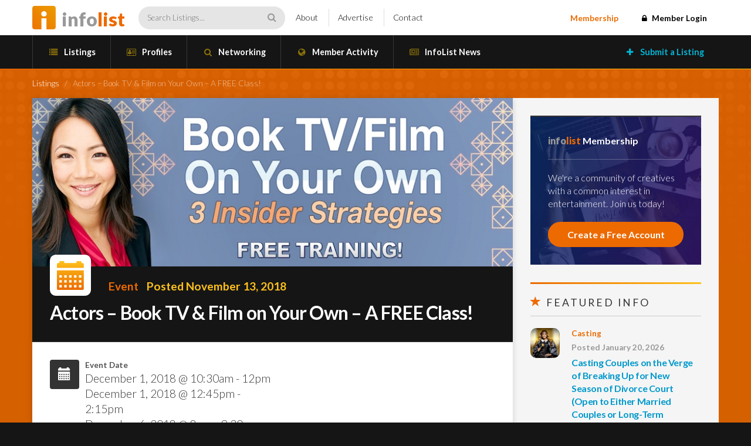

--- FILE ---
content_type: text/html; charset=UTF-8
request_url: https://infolist.com/listing/actors-book-tv-film-on-your-own-a-free-class-2/
body_size: 16743
content:
<!DOCTYPE html>
<html lang="en-US" class="no-js">

<head>
	<meta charset="UTF-8">
	<meta name="viewport" content="width=device-width, initial-scale=1">
	<meta name="google-site-verification" content="UVjJRqfEw0d2e53Pbe8lIy0O9HLVk4_9PeTSCb90P0I" />
	<link rel="profile" href="http://gmpg.org/xfn/11">

	
	<!-- Favicons -->
	<link rel="apple-touch-icon" sizes="57x57" href="https://infolist.com/apple-icon-57x57.png">
	<link rel="apple-touch-icon" sizes="60x60" href="https://infolist.com/apple-icon-60x60.png">
	<link rel="apple-touch-icon" sizes="72x72" href="https://infolist.com/apple-icon-72x72.png">
	<link rel="apple-touch-icon" sizes="76x76" href="https://infolist.com/apple-icon-76x76.png">
	<link rel="apple-touch-icon" sizes="114x114" href="https://infolist.com/apple-icon-114x114.png">
	<link rel="apple-touch-icon" sizes="120x120" href="https://infolist.com/apple-icon-120x120.png">
	<link rel="apple-touch-icon" sizes="144x144" href="https://infolist.com/apple-icon-144x144.png">
	<link rel="apple-touch-icon" sizes="152x152" href="https://infolist.com/apple-icon-152x152.png">
	<link rel="apple-touch-icon" sizes="180x180" href="https://infolist.com/apple-icon-180x180.png">
	<link rel="icon" type="image/png" sizes="192x192" href="https://infolist.com/android-icon-192x192.png">
	<link rel="icon" type="image/png" sizes="32x32" href="https://infolist.com/favicon-32x32.png">
	<link rel="icon" type="image/png" sizes="96x96" href="https://infolist.com/favicon-96x96.png">
	<link rel="icon" type="image/png" sizes="16x16" href="https://infolist.com/favicon-16x16.png">
	<link rel="manifest" href="https://infolist.com/manifest.json">
	<meta name="msapplication-TileColor" content="#ffffff">
	<meta name="msapplication-TileImage" content="https://infolist.com/ms-icon-144x144.png">
	<meta name="theme-color" content="#ffffff">

	<link href="https://infolist.com/wp-content/themes/infolist/css/bootstrap.min.css" rel="stylesheet">
	<link href="https://infolist.com/wp-content/themes/infolist/css/magnific-popup.css" rel="stylesheet">
	<link href="https://infolist.com/wp-content/themes/infolist/css/flaticon.css" rel="stylesheet">

	<link href="https://fonts.googleapis.com/css?family=Lato:100,300,400,700,900" rel="stylesheet">
	<link href="https://netdna.bootstrapcdn.com/font-awesome/4.7.0/css/font-awesome.css" rel="stylesheet">

	<!-- HTML5 Shim and Respond.js IE8 support of HTML5 elements and media queries -->
	<!-- WARNING: Respond.js doesn't work if you view the page via file:// -->
	<!--[if lt IE 9]>
	    <script src="https://oss.maxcdn.com/libs/html5shiv/3.7.0/html5shiv.js"></script>
	    <script src="https://oss.maxcdn.com/libs/respond.js/1.3.0/respond.min.js"></script>
	<![endif]-->

	<!-- Include JS in header to avoid plugin conflicts -->
	<script type="text/javascript" src="https://code.jquery.com/jquery.js"></script>
	<script type="text/javascript" src="https://infolist.com/wp-content/themes/infolist/js/bootstrap.min.js"></script>
	<script type="text/javascript" src="https://infolist.com/wp-content/themes/infolist/js/jquery.cycle2.min.js"></script>
	<script type="text/javascript" src="https://infolist.com/wp-content/themes/infolist/js/jquery.cycle2.swipe.min.js"></script>
	<script type="text/javascript" src="https://infolist.com/wp-content/themes/infolist/js/jquery.cycle2.video.min.js"></script>
	<script type="text/javascript" src="https://infolist.com/wp-content/themes/infolist/js/jquery.magnific-popup.min.js"></script>
	<script type="text/javascript" src="https://infolist.com/wp-content/themes/infolist/js/infolist.js"></script>

	
	<!-- MAIN WP Head hook -->
	<script>(function(html){html.className = html.className.replace(/\bno-js\b/,'js')})(document.documentElement);</script>
<meta name='robots' content='index, follow, max-image-preview:large, max-snippet:-1, max-video-preview:-1' />

	<!-- This site is optimized with the Yoast SEO plugin v22.7 - https://yoast.com/wordpress/plugins/seo/ -->
	<title>Actors - Book TV &amp; Film on Your Own - A FREE Class! - InfoList</title>
	<link rel="canonical" href="https://infolist.com/listing/actors-book-tv-film-on-your-own-a-free-class-2/" />
	<meta property="og:locale" content="en_US" />
	<meta property="og:type" content="article" />
	<meta property="og:title" content="Actors - Book TV &amp; Film on Your Own - A FREE Class! - InfoList" />
	<meta property="og:description" content="Hi everyone, &nbsp; Here&#8217;s a great opportunity for ACTORS to learn how to BOOK TV/FILM ON YOUR OWN &#8211; during this FREE COURSE! &nbsp; Details are below &#8211; as always, feel free to forward if you know anyone who might be interested, and be sure to mention I sent you for the FREE COURSE, so you can get &hellip; Continue reading &quot;Actors &#8211; Book TV &#038; Film on Your Own &#8211; A FREE Class!&quot;" />
	<meta property="og:url" content="https://infolist.com/listing/actors-book-tv-film-on-your-own-a-free-class-2/" />
	<meta property="og:site_name" content="InfoList" />
	<meta property="og:image" content="https://infolist.com/wp-content/uploads/2018/11/181112-JonaXiao.jpg" />
	<meta property="og:image:width" content="800" />
	<meta property="og:image:height" content="280" />
	<meta property="og:image:type" content="image/jpeg" />
	<meta name="twitter:card" content="summary_large_image" />
	<script type="application/ld+json" class="yoast-schema-graph">{"@context":"https://schema.org","@graph":[{"@type":"WebPage","@id":"https://infolist.com/listing/actors-book-tv-film-on-your-own-a-free-class-2/","url":"https://infolist.com/listing/actors-book-tv-film-on-your-own-a-free-class-2/","name":"Actors - Book TV & Film on Your Own - A FREE Class! - InfoList","isPartOf":{"@id":"https://infolist.com/#website"},"primaryImageOfPage":{"@id":"https://infolist.com/listing/actors-book-tv-film-on-your-own-a-free-class-2/#primaryimage"},"image":{"@id":"https://infolist.com/listing/actors-book-tv-film-on-your-own-a-free-class-2/#primaryimage"},"thumbnailUrl":"https://infolist.com/wp-content/uploads/2018/11/181112-JonaXiao.jpg","datePublished":"2018-11-13T21:35:53+00:00","dateModified":"2018-11-13T21:35:53+00:00","breadcrumb":{"@id":"https://infolist.com/listing/actors-book-tv-film-on-your-own-a-free-class-2/#breadcrumb"},"inLanguage":"en-US","potentialAction":[{"@type":"ReadAction","target":["https://infolist.com/listing/actors-book-tv-film-on-your-own-a-free-class-2/"]}]},{"@type":"ImageObject","inLanguage":"en-US","@id":"https://infolist.com/listing/actors-book-tv-film-on-your-own-a-free-class-2/#primaryimage","url":"https://infolist.com/wp-content/uploads/2018/11/181112-JonaXiao.jpg","contentUrl":"https://infolist.com/wp-content/uploads/2018/11/181112-JonaXiao.jpg","width":800,"height":280},{"@type":"BreadcrumbList","@id":"https://infolist.com/listing/actors-book-tv-film-on-your-own-a-free-class-2/#breadcrumb","itemListElement":[{"@type":"ListItem","position":1,"name":"Home","item":"https://infolist.com/"},{"@type":"ListItem","position":2,"name":"Listings","item":"https://infolist.com/listings/"},{"@type":"ListItem","position":3,"name":"Actors &#8211; Book TV &#038; Film on Your Own &#8211; A FREE Class!"}]},{"@type":"WebSite","@id":"https://infolist.com/#website","url":"https://infolist.com/","name":"InfoList","description":"Entertainment Industry Opportunities, Events and Information","potentialAction":[{"@type":"SearchAction","target":{"@type":"EntryPoint","urlTemplate":"https://infolist.com/?s={search_term_string}"},"query-input":"required name=search_term_string"}],"inLanguage":"en-US"}]}</script>
	<!-- / Yoast SEO plugin. -->


<link rel='dns-prefetch' href='//js.stripe.com' />
<link rel='dns-prefetch' href='//fonts.googleapis.com' />
<link rel="alternate" type="application/rss+xml" title="InfoList &raquo; Feed" href="https://infolist.com/feed/" />
<link rel="alternate" type="application/rss+xml" title="InfoList &raquo; Comments Feed" href="https://infolist.com/comments/feed/" />
<script type="text/javascript">
/* <![CDATA[ */
window._wpemojiSettings = {"baseUrl":"https:\/\/s.w.org\/images\/core\/emoji\/15.0.3\/72x72\/","ext":".png","svgUrl":"https:\/\/s.w.org\/images\/core\/emoji\/15.0.3\/svg\/","svgExt":".svg","source":{"concatemoji":"https:\/\/infolist.com\/wp-includes\/js\/wp-emoji-release.min.js?ver=6.5.7"}};
/*! This file is auto-generated */
!function(i,n){var o,s,e;function c(e){try{var t={supportTests:e,timestamp:(new Date).valueOf()};sessionStorage.setItem(o,JSON.stringify(t))}catch(e){}}function p(e,t,n){e.clearRect(0,0,e.canvas.width,e.canvas.height),e.fillText(t,0,0);var t=new Uint32Array(e.getImageData(0,0,e.canvas.width,e.canvas.height).data),r=(e.clearRect(0,0,e.canvas.width,e.canvas.height),e.fillText(n,0,0),new Uint32Array(e.getImageData(0,0,e.canvas.width,e.canvas.height).data));return t.every(function(e,t){return e===r[t]})}function u(e,t,n){switch(t){case"flag":return n(e,"\ud83c\udff3\ufe0f\u200d\u26a7\ufe0f","\ud83c\udff3\ufe0f\u200b\u26a7\ufe0f")?!1:!n(e,"\ud83c\uddfa\ud83c\uddf3","\ud83c\uddfa\u200b\ud83c\uddf3")&&!n(e,"\ud83c\udff4\udb40\udc67\udb40\udc62\udb40\udc65\udb40\udc6e\udb40\udc67\udb40\udc7f","\ud83c\udff4\u200b\udb40\udc67\u200b\udb40\udc62\u200b\udb40\udc65\u200b\udb40\udc6e\u200b\udb40\udc67\u200b\udb40\udc7f");case"emoji":return!n(e,"\ud83d\udc26\u200d\u2b1b","\ud83d\udc26\u200b\u2b1b")}return!1}function f(e,t,n){var r="undefined"!=typeof WorkerGlobalScope&&self instanceof WorkerGlobalScope?new OffscreenCanvas(300,150):i.createElement("canvas"),a=r.getContext("2d",{willReadFrequently:!0}),o=(a.textBaseline="top",a.font="600 32px Arial",{});return e.forEach(function(e){o[e]=t(a,e,n)}),o}function t(e){var t=i.createElement("script");t.src=e,t.defer=!0,i.head.appendChild(t)}"undefined"!=typeof Promise&&(o="wpEmojiSettingsSupports",s=["flag","emoji"],n.supports={everything:!0,everythingExceptFlag:!0},e=new Promise(function(e){i.addEventListener("DOMContentLoaded",e,{once:!0})}),new Promise(function(t){var n=function(){try{var e=JSON.parse(sessionStorage.getItem(o));if("object"==typeof e&&"number"==typeof e.timestamp&&(new Date).valueOf()<e.timestamp+604800&&"object"==typeof e.supportTests)return e.supportTests}catch(e){}return null}();if(!n){if("undefined"!=typeof Worker&&"undefined"!=typeof OffscreenCanvas&&"undefined"!=typeof URL&&URL.createObjectURL&&"undefined"!=typeof Blob)try{var e="postMessage("+f.toString()+"("+[JSON.stringify(s),u.toString(),p.toString()].join(",")+"));",r=new Blob([e],{type:"text/javascript"}),a=new Worker(URL.createObjectURL(r),{name:"wpTestEmojiSupports"});return void(a.onmessage=function(e){c(n=e.data),a.terminate(),t(n)})}catch(e){}c(n=f(s,u,p))}t(n)}).then(function(e){for(var t in e)n.supports[t]=e[t],n.supports.everything=n.supports.everything&&n.supports[t],"flag"!==t&&(n.supports.everythingExceptFlag=n.supports.everythingExceptFlag&&n.supports[t]);n.supports.everythingExceptFlag=n.supports.everythingExceptFlag&&!n.supports.flag,n.DOMReady=!1,n.readyCallback=function(){n.DOMReady=!0}}).then(function(){return e}).then(function(){var e;n.supports.everything||(n.readyCallback(),(e=n.source||{}).concatemoji?t(e.concatemoji):e.wpemoji&&e.twemoji&&(t(e.twemoji),t(e.wpemoji)))}))}((window,document),window._wpemojiSettings);
/* ]]> */
</script>
<style id='wp-emoji-styles-inline-css' type='text/css'>

	img.wp-smiley, img.emoji {
		display: inline !important;
		border: none !important;
		box-shadow: none !important;
		height: 1em !important;
		width: 1em !important;
		margin: 0 0.07em !important;
		vertical-align: -0.1em !important;
		background: none !important;
		padding: 0 !important;
	}
</style>
<link rel='stylesheet' id='wp-block-library-css' href='https://infolist.com/wp-includes/css/dist/block-library/style.min.css?ver=1.0' type='text/css' media='all' />
<style id='bp-login-form-style-inline-css' type='text/css'>
.widget_bp_core_login_widget .bp-login-widget-user-avatar{float:left}.widget_bp_core_login_widget .bp-login-widget-user-links{margin-left:70px}#bp-login-widget-form label{display:block;font-weight:600;margin:15px 0 5px;width:auto}#bp-login-widget-form input[type=password],#bp-login-widget-form input[type=text]{background-color:#fafafa;border:1px solid #d6d6d6;border-radius:0;font:inherit;font-size:100%;padding:.5em;width:100%}#bp-login-widget-form .bp-login-widget-register-link,#bp-login-widget-form .login-submit{display:inline;width:-moz-fit-content;width:fit-content}#bp-login-widget-form .bp-login-widget-register-link{margin-left:1em}#bp-login-widget-form .bp-login-widget-register-link a{filter:invert(1)}#bp-login-widget-form .bp-login-widget-pwd-link{font-size:80%}

</style>
<style id='bp-member-style-inline-css' type='text/css'>
[data-type="bp/member"] input.components-placeholder__input{border:1px solid #757575;border-radius:2px;flex:1 1 auto;padding:6px 8px}.bp-block-member{position:relative}.bp-block-member .member-content{display:flex}.bp-block-member .user-nicename{display:block}.bp-block-member .user-nicename a{border:none;color:currentColor;text-decoration:none}.bp-block-member .bp-profile-button{width:100%}.bp-block-member .bp-profile-button a.button{bottom:10px;display:inline-block;margin:18px 0 0;position:absolute;right:0}.bp-block-member.has-cover .item-header-avatar,.bp-block-member.has-cover .member-content,.bp-block-member.has-cover .member-description{z-index:2}.bp-block-member.has-cover .member-content,.bp-block-member.has-cover .member-description{padding-top:75px}.bp-block-member.has-cover .bp-member-cover-image{background-color:#c5c5c5;background-position:top;background-repeat:no-repeat;background-size:cover;border:0;display:block;height:150px;left:0;margin:0;padding:0;position:absolute;top:0;width:100%;z-index:1}.bp-block-member img.avatar{height:auto;width:auto}.bp-block-member.avatar-none .item-header-avatar{display:none}.bp-block-member.avatar-none.has-cover{min-height:200px}.bp-block-member.avatar-full{min-height:150px}.bp-block-member.avatar-full .item-header-avatar{width:180px}.bp-block-member.avatar-thumb .member-content{align-items:center;min-height:50px}.bp-block-member.avatar-thumb .item-header-avatar{width:70px}.bp-block-member.avatar-full.has-cover{min-height:300px}.bp-block-member.avatar-full.has-cover .item-header-avatar{width:200px}.bp-block-member.avatar-full.has-cover img.avatar{background:hsla(0,0%,100%,.8);border:2px solid #fff;margin-left:20px}.bp-block-member.avatar-thumb.has-cover .item-header-avatar{padding-top:75px}.entry .entry-content .bp-block-member .user-nicename a{border:none;color:currentColor;text-decoration:none}

</style>
<style id='bp-members-style-inline-css' type='text/css'>
[data-type="bp/members"] .components-placeholder.is-appender{min-height:0}[data-type="bp/members"] .components-placeholder.is-appender .components-placeholder__label:empty{display:none}[data-type="bp/members"] .components-placeholder input.components-placeholder__input{border:1px solid #757575;border-radius:2px;flex:1 1 auto;padding:6px 8px}[data-type="bp/members"].avatar-none .member-description{width:calc(100% - 44px)}[data-type="bp/members"].avatar-full .member-description{width:calc(100% - 224px)}[data-type="bp/members"].avatar-thumb .member-description{width:calc(100% - 114px)}[data-type="bp/members"] .member-content{position:relative}[data-type="bp/members"] .member-content .is-right{position:absolute;right:2px;top:2px}[data-type="bp/members"] .columns-2 .member-content .member-description,[data-type="bp/members"] .columns-3 .member-content .member-description,[data-type="bp/members"] .columns-4 .member-content .member-description{padding-left:44px;width:calc(100% - 44px)}[data-type="bp/members"] .columns-3 .is-right{right:-10px}[data-type="bp/members"] .columns-4 .is-right{right:-50px}.bp-block-members.is-grid{display:flex;flex-wrap:wrap;padding:0}.bp-block-members.is-grid .member-content{margin:0 1.25em 1.25em 0;width:100%}@media(min-width:600px){.bp-block-members.columns-2 .member-content{width:calc(50% - .625em)}.bp-block-members.columns-2 .member-content:nth-child(2n){margin-right:0}.bp-block-members.columns-3 .member-content{width:calc(33.33333% - .83333em)}.bp-block-members.columns-3 .member-content:nth-child(3n){margin-right:0}.bp-block-members.columns-4 .member-content{width:calc(25% - .9375em)}.bp-block-members.columns-4 .member-content:nth-child(4n){margin-right:0}}.bp-block-members .member-content{display:flex;flex-direction:column;padding-bottom:1em;text-align:center}.bp-block-members .member-content .item-header-avatar,.bp-block-members .member-content .member-description{width:100%}.bp-block-members .member-content .item-header-avatar{margin:0 auto}.bp-block-members .member-content .item-header-avatar img.avatar{display:inline-block}@media(min-width:600px){.bp-block-members .member-content{flex-direction:row;text-align:left}.bp-block-members .member-content .item-header-avatar,.bp-block-members .member-content .member-description{width:auto}.bp-block-members .member-content .item-header-avatar{margin:0}}.bp-block-members .member-content .user-nicename{display:block}.bp-block-members .member-content .user-nicename a{border:none;color:currentColor;text-decoration:none}.bp-block-members .member-content time{color:#767676;display:block;font-size:80%}.bp-block-members.avatar-none .item-header-avatar{display:none}.bp-block-members.avatar-full{min-height:190px}.bp-block-members.avatar-full .item-header-avatar{width:180px}.bp-block-members.avatar-thumb .member-content{min-height:80px}.bp-block-members.avatar-thumb .item-header-avatar{width:70px}.bp-block-members.columns-2 .member-content,.bp-block-members.columns-3 .member-content,.bp-block-members.columns-4 .member-content{display:block;text-align:center}.bp-block-members.columns-2 .member-content .item-header-avatar,.bp-block-members.columns-3 .member-content .item-header-avatar,.bp-block-members.columns-4 .member-content .item-header-avatar{margin:0 auto}.bp-block-members img.avatar{height:auto;max-width:-moz-fit-content;max-width:fit-content;width:auto}.bp-block-members .member-content.has-activity{align-items:center}.bp-block-members .member-content.has-activity .item-header-avatar{padding-right:1em}.bp-block-members .member-content.has-activity .wp-block-quote{margin-bottom:0;text-align:left}.bp-block-members .member-content.has-activity .wp-block-quote cite a,.entry .entry-content .bp-block-members .user-nicename a{border:none;color:currentColor;text-decoration:none}

</style>
<style id='bp-dynamic-members-style-inline-css' type='text/css'>
.bp-dynamic-block-container .item-options{font-size:.5em;margin:0 0 1em;padding:1em 0}.bp-dynamic-block-container .item-options a.selected{font-weight:600}.bp-dynamic-block-container ul.item-list{list-style:none;margin:1em 0;padding-left:0}.bp-dynamic-block-container ul.item-list li{margin-bottom:1em}.bp-dynamic-block-container ul.item-list li:after,.bp-dynamic-block-container ul.item-list li:before{content:" ";display:table}.bp-dynamic-block-container ul.item-list li:after{clear:both}.bp-dynamic-block-container ul.item-list li .item-avatar{float:left;width:60px}.bp-dynamic-block-container ul.item-list li .item{margin-left:70px}

</style>
<style id='bp-online-members-style-inline-css' type='text/css'>
.widget_bp_core_whos_online_widget .avatar-block,[data-type="bp/online-members"] .avatar-block{display:flex;flex-flow:row wrap}.widget_bp_core_whos_online_widget .avatar-block img,[data-type="bp/online-members"] .avatar-block img{margin:.5em}

</style>
<style id='bp-active-members-style-inline-css' type='text/css'>
.widget_bp_core_recently_active_widget .avatar-block,[data-type="bp/active-members"] .avatar-block{display:flex;flex-flow:row wrap}.widget_bp_core_recently_active_widget .avatar-block img,[data-type="bp/active-members"] .avatar-block img{margin:.5em}

</style>
<style id='bp-latest-activities-style-inline-css' type='text/css'>
.bp-latest-activities .components-flex.components-select-control select[multiple]{height:auto;padding:0 8px}.bp-latest-activities .components-flex.components-select-control select[multiple]+.components-input-control__suffix svg{display:none}.bp-latest-activities-block a,.entry .entry-content .bp-latest-activities-block a{border:none;text-decoration:none}.bp-latest-activities-block .activity-list.item-list blockquote{border:none;padding:0}.bp-latest-activities-block .activity-list.item-list blockquote .activity-item:not(.mini){box-shadow:1px 0 4px rgba(0,0,0,.15);padding:0 1em;position:relative}.bp-latest-activities-block .activity-list.item-list blockquote .activity-item:not(.mini):after,.bp-latest-activities-block .activity-list.item-list blockquote .activity-item:not(.mini):before{border-color:transparent;border-style:solid;content:"";display:block;height:0;left:15px;position:absolute;width:0}.bp-latest-activities-block .activity-list.item-list blockquote .activity-item:not(.mini):before{border-top-color:rgba(0,0,0,.15);border-width:9px;bottom:-18px;left:14px}.bp-latest-activities-block .activity-list.item-list blockquote .activity-item:not(.mini):after{border-top-color:#fff;border-width:8px;bottom:-16px}.bp-latest-activities-block .activity-list.item-list blockquote .activity-item.mini .avatar{display:inline-block;height:20px;margin-right:2px;vertical-align:middle;width:20px}.bp-latest-activities-block .activity-list.item-list footer{align-items:center;display:flex}.bp-latest-activities-block .activity-list.item-list footer img.avatar{border:none;display:inline-block;margin-right:.5em}.bp-latest-activities-block .activity-list.item-list footer .activity-time-since{font-size:90%}.bp-latest-activities-block .widget-error{border-left:4px solid #0b80a4;box-shadow:1px 0 4px rgba(0,0,0,.15)}.bp-latest-activities-block .widget-error p{padding:0 1em}

</style>
<style id='bp-friends-style-inline-css' type='text/css'>
.bp-dynamic-block-container .item-options{font-size:.5em;margin:0 0 1em;padding:1em 0}.bp-dynamic-block-container .item-options a.selected{font-weight:600}.bp-dynamic-block-container ul.item-list{list-style:none;margin:1em 0;padding-left:0}.bp-dynamic-block-container ul.item-list li{margin-bottom:1em}.bp-dynamic-block-container ul.item-list li:after,.bp-dynamic-block-container ul.item-list li:before{content:" ";display:table}.bp-dynamic-block-container ul.item-list li:after{clear:both}.bp-dynamic-block-container ul.item-list li .item-avatar{float:left;width:60px}.bp-dynamic-block-container ul.item-list li .item{margin-left:70px}

</style>
<style id='bp-sitewide-notices-style-inline-css' type='text/css'>
.bp-sitewide-notice-block .bp-screen-reader-text,[data-type="bp/sitewide-notices"] .bp-screen-reader-text{clip:rect(0 0 0 0);word-wrap:normal!important;border:0;height:1px;margin:-1px;overflow:hidden;padding:0;position:absolute;width:1px}.bp-sitewide-notice-block [data-bp-tooltip]:after,[data-type="bp/sitewide-notices"] [data-bp-tooltip]:after{word-wrap:break-word;background-color:#fff;border:1px solid #737373;border-radius:1px;box-shadow:4px 4px 8px rgba(0,0,0,.2);color:#333;content:attr(data-bp-tooltip);display:none;font-family:Helvetica Neue,Helvetica,Arial,san-serif;font-size:12px;font-weight:400;letter-spacing:normal;line-height:1.25;max-width:200px;opacity:0;padding:5px 8px;pointer-events:none;position:absolute;text-shadow:none;text-transform:none;transform:translateZ(0);transition:all 1.5s ease;visibility:hidden;white-space:nowrap;z-index:100000}.bp-sitewide-notice-block .bp-tooltip:after,[data-type="bp/sitewide-notices"] .bp-tooltip:after{left:50%;margin-top:7px;top:110%;transform:translate(-50%)}.bp-sitewide-notice-block{border-left:4px solid #ff853c;padding-left:1em;position:relative}.bp-sitewide-notice-block h2:before{background:none;border:none}.bp-sitewide-notice-block .dismiss-notice{background-color:transparent;border:1px solid #ff853c;color:#ff853c;display:block;padding:.2em .5em;position:absolute;right:.5em;top:.5em;width:-moz-fit-content;width:fit-content}.bp-sitewide-notice-block .dismiss-notice:hover{background-color:#ff853c;color:#fff}

</style>
<style id='restrict-content-pro-content-upgrade-redirect-style-inline-css' type='text/css'>
.wp-block-restrict-content-pro-content-upgrade-redirect .wp-block-button__width-25{width:calc(25% - .5rem)}.wp-block-restrict-content-pro-content-upgrade-redirect .wp-block-button__width-25 .wp-block-button__link{width:100%}.wp-block-restrict-content-pro-content-upgrade-redirect .wp-block-button__width-50{width:calc(50% - .5rem)}.wp-block-restrict-content-pro-content-upgrade-redirect .wp-block-button__width-50 .wp-block-button__link{width:100%}.wp-block-restrict-content-pro-content-upgrade-redirect .wp-block-button__width-75{width:calc(75% - .5rem)}.wp-block-restrict-content-pro-content-upgrade-redirect .wp-block-button__width-75 .wp-block-button__link{width:100%}.wp-block-restrict-content-pro-content-upgrade-redirect .wp-block-button__width-100{margin-right:0;width:100%}.wp-block-restrict-content-pro-content-upgrade-redirect .wp-block-button__width-100 .wp-block-button__link{width:100%}

</style>
<style id='classic-theme-styles-inline-css' type='text/css'>
/*! This file is auto-generated */
.wp-block-button__link{color:#fff;background-color:#32373c;border-radius:9999px;box-shadow:none;text-decoration:none;padding:calc(.667em + 2px) calc(1.333em + 2px);font-size:1.125em}.wp-block-file__button{background:#32373c;color:#fff;text-decoration:none}
</style>
<style id='global-styles-inline-css' type='text/css'>
body{--wp--preset--color--black: #000000;--wp--preset--color--cyan-bluish-gray: #abb8c3;--wp--preset--color--white: #ffffff;--wp--preset--color--pale-pink: #f78da7;--wp--preset--color--vivid-red: #cf2e2e;--wp--preset--color--luminous-vivid-orange: #ff6900;--wp--preset--color--luminous-vivid-amber: #fcb900;--wp--preset--color--light-green-cyan: #7bdcb5;--wp--preset--color--vivid-green-cyan: #00d084;--wp--preset--color--pale-cyan-blue: #8ed1fc;--wp--preset--color--vivid-cyan-blue: #0693e3;--wp--preset--color--vivid-purple: #9b51e0;--wp--preset--gradient--vivid-cyan-blue-to-vivid-purple: linear-gradient(135deg,rgba(6,147,227,1) 0%,rgb(155,81,224) 100%);--wp--preset--gradient--light-green-cyan-to-vivid-green-cyan: linear-gradient(135deg,rgb(122,220,180) 0%,rgb(0,208,130) 100%);--wp--preset--gradient--luminous-vivid-amber-to-luminous-vivid-orange: linear-gradient(135deg,rgba(252,185,0,1) 0%,rgba(255,105,0,1) 100%);--wp--preset--gradient--luminous-vivid-orange-to-vivid-red: linear-gradient(135deg,rgba(255,105,0,1) 0%,rgb(207,46,46) 100%);--wp--preset--gradient--very-light-gray-to-cyan-bluish-gray: linear-gradient(135deg,rgb(238,238,238) 0%,rgb(169,184,195) 100%);--wp--preset--gradient--cool-to-warm-spectrum: linear-gradient(135deg,rgb(74,234,220) 0%,rgb(151,120,209) 20%,rgb(207,42,186) 40%,rgb(238,44,130) 60%,rgb(251,105,98) 80%,rgb(254,248,76) 100%);--wp--preset--gradient--blush-light-purple: linear-gradient(135deg,rgb(255,206,236) 0%,rgb(152,150,240) 100%);--wp--preset--gradient--blush-bordeaux: linear-gradient(135deg,rgb(254,205,165) 0%,rgb(254,45,45) 50%,rgb(107,0,62) 100%);--wp--preset--gradient--luminous-dusk: linear-gradient(135deg,rgb(255,203,112) 0%,rgb(199,81,192) 50%,rgb(65,88,208) 100%);--wp--preset--gradient--pale-ocean: linear-gradient(135deg,rgb(255,245,203) 0%,rgb(182,227,212) 50%,rgb(51,167,181) 100%);--wp--preset--gradient--electric-grass: linear-gradient(135deg,rgb(202,248,128) 0%,rgb(113,206,126) 100%);--wp--preset--gradient--midnight: linear-gradient(135deg,rgb(2,3,129) 0%,rgb(40,116,252) 100%);--wp--preset--font-size--small: 13px;--wp--preset--font-size--medium: 20px;--wp--preset--font-size--large: 36px;--wp--preset--font-size--x-large: 42px;--wp--preset--spacing--20: 0.44rem;--wp--preset--spacing--30: 0.67rem;--wp--preset--spacing--40: 1rem;--wp--preset--spacing--50: 1.5rem;--wp--preset--spacing--60: 2.25rem;--wp--preset--spacing--70: 3.38rem;--wp--preset--spacing--80: 5.06rem;--wp--preset--shadow--natural: 6px 6px 9px rgba(0, 0, 0, 0.2);--wp--preset--shadow--deep: 12px 12px 50px rgba(0, 0, 0, 0.4);--wp--preset--shadow--sharp: 6px 6px 0px rgba(0, 0, 0, 0.2);--wp--preset--shadow--outlined: 6px 6px 0px -3px rgba(255, 255, 255, 1), 6px 6px rgba(0, 0, 0, 1);--wp--preset--shadow--crisp: 6px 6px 0px rgba(0, 0, 0, 1);}:where(.is-layout-flex){gap: 0.5em;}:where(.is-layout-grid){gap: 0.5em;}body .is-layout-flex{display: flex;}body .is-layout-flex{flex-wrap: wrap;align-items: center;}body .is-layout-flex > *{margin: 0;}body .is-layout-grid{display: grid;}body .is-layout-grid > *{margin: 0;}:where(.wp-block-columns.is-layout-flex){gap: 2em;}:where(.wp-block-columns.is-layout-grid){gap: 2em;}:where(.wp-block-post-template.is-layout-flex){gap: 1.25em;}:where(.wp-block-post-template.is-layout-grid){gap: 1.25em;}.has-black-color{color: var(--wp--preset--color--black) !important;}.has-cyan-bluish-gray-color{color: var(--wp--preset--color--cyan-bluish-gray) !important;}.has-white-color{color: var(--wp--preset--color--white) !important;}.has-pale-pink-color{color: var(--wp--preset--color--pale-pink) !important;}.has-vivid-red-color{color: var(--wp--preset--color--vivid-red) !important;}.has-luminous-vivid-orange-color{color: var(--wp--preset--color--luminous-vivid-orange) !important;}.has-luminous-vivid-amber-color{color: var(--wp--preset--color--luminous-vivid-amber) !important;}.has-light-green-cyan-color{color: var(--wp--preset--color--light-green-cyan) !important;}.has-vivid-green-cyan-color{color: var(--wp--preset--color--vivid-green-cyan) !important;}.has-pale-cyan-blue-color{color: var(--wp--preset--color--pale-cyan-blue) !important;}.has-vivid-cyan-blue-color{color: var(--wp--preset--color--vivid-cyan-blue) !important;}.has-vivid-purple-color{color: var(--wp--preset--color--vivid-purple) !important;}.has-black-background-color{background-color: var(--wp--preset--color--black) !important;}.has-cyan-bluish-gray-background-color{background-color: var(--wp--preset--color--cyan-bluish-gray) !important;}.has-white-background-color{background-color: var(--wp--preset--color--white) !important;}.has-pale-pink-background-color{background-color: var(--wp--preset--color--pale-pink) !important;}.has-vivid-red-background-color{background-color: var(--wp--preset--color--vivid-red) !important;}.has-luminous-vivid-orange-background-color{background-color: var(--wp--preset--color--luminous-vivid-orange) !important;}.has-luminous-vivid-amber-background-color{background-color: var(--wp--preset--color--luminous-vivid-amber) !important;}.has-light-green-cyan-background-color{background-color: var(--wp--preset--color--light-green-cyan) !important;}.has-vivid-green-cyan-background-color{background-color: var(--wp--preset--color--vivid-green-cyan) !important;}.has-pale-cyan-blue-background-color{background-color: var(--wp--preset--color--pale-cyan-blue) !important;}.has-vivid-cyan-blue-background-color{background-color: var(--wp--preset--color--vivid-cyan-blue) !important;}.has-vivid-purple-background-color{background-color: var(--wp--preset--color--vivid-purple) !important;}.has-black-border-color{border-color: var(--wp--preset--color--black) !important;}.has-cyan-bluish-gray-border-color{border-color: var(--wp--preset--color--cyan-bluish-gray) !important;}.has-white-border-color{border-color: var(--wp--preset--color--white) !important;}.has-pale-pink-border-color{border-color: var(--wp--preset--color--pale-pink) !important;}.has-vivid-red-border-color{border-color: var(--wp--preset--color--vivid-red) !important;}.has-luminous-vivid-orange-border-color{border-color: var(--wp--preset--color--luminous-vivid-orange) !important;}.has-luminous-vivid-amber-border-color{border-color: var(--wp--preset--color--luminous-vivid-amber) !important;}.has-light-green-cyan-border-color{border-color: var(--wp--preset--color--light-green-cyan) !important;}.has-vivid-green-cyan-border-color{border-color: var(--wp--preset--color--vivid-green-cyan) !important;}.has-pale-cyan-blue-border-color{border-color: var(--wp--preset--color--pale-cyan-blue) !important;}.has-vivid-cyan-blue-border-color{border-color: var(--wp--preset--color--vivid-cyan-blue) !important;}.has-vivid-purple-border-color{border-color: var(--wp--preset--color--vivid-purple) !important;}.has-vivid-cyan-blue-to-vivid-purple-gradient-background{background: var(--wp--preset--gradient--vivid-cyan-blue-to-vivid-purple) !important;}.has-light-green-cyan-to-vivid-green-cyan-gradient-background{background: var(--wp--preset--gradient--light-green-cyan-to-vivid-green-cyan) !important;}.has-luminous-vivid-amber-to-luminous-vivid-orange-gradient-background{background: var(--wp--preset--gradient--luminous-vivid-amber-to-luminous-vivid-orange) !important;}.has-luminous-vivid-orange-to-vivid-red-gradient-background{background: var(--wp--preset--gradient--luminous-vivid-orange-to-vivid-red) !important;}.has-very-light-gray-to-cyan-bluish-gray-gradient-background{background: var(--wp--preset--gradient--very-light-gray-to-cyan-bluish-gray) !important;}.has-cool-to-warm-spectrum-gradient-background{background: var(--wp--preset--gradient--cool-to-warm-spectrum) !important;}.has-blush-light-purple-gradient-background{background: var(--wp--preset--gradient--blush-light-purple) !important;}.has-blush-bordeaux-gradient-background{background: var(--wp--preset--gradient--blush-bordeaux) !important;}.has-luminous-dusk-gradient-background{background: var(--wp--preset--gradient--luminous-dusk) !important;}.has-pale-ocean-gradient-background{background: var(--wp--preset--gradient--pale-ocean) !important;}.has-electric-grass-gradient-background{background: var(--wp--preset--gradient--electric-grass) !important;}.has-midnight-gradient-background{background: var(--wp--preset--gradient--midnight) !important;}.has-small-font-size{font-size: var(--wp--preset--font-size--small) !important;}.has-medium-font-size{font-size: var(--wp--preset--font-size--medium) !important;}.has-large-font-size{font-size: var(--wp--preset--font-size--large) !important;}.has-x-large-font-size{font-size: var(--wp--preset--font-size--x-large) !important;}
.wp-block-navigation a:where(:not(.wp-element-button)){color: inherit;}
:where(.wp-block-post-template.is-layout-flex){gap: 1.25em;}:where(.wp-block-post-template.is-layout-grid){gap: 1.25em;}
:where(.wp-block-columns.is-layout-flex){gap: 2em;}:where(.wp-block-columns.is-layout-grid){gap: 2em;}
.wp-block-pullquote{font-size: 1.5em;line-height: 1.6;}
</style>
<link rel='stylesheet' id='wp-pagenavi-css' href='https://infolist.com/wp-content/plugins/wp-pagenavi/pagenavi-css.css?ver=1.0' type='text/css' media='all' />
<link rel='stylesheet' id='infolist-fonts-css' href='https://fonts.googleapis.com/css?family=Merriweather%3A400%2C700%2C900%2C400italic%2C700italic%2C900italic%7CMontserrat%3A400%2C700%7CInconsolata%3A400&#038;subset=latin%2Clatin-ext' type='text/css' media='all' />
<link rel='stylesheet' id='genericons-css' href='https://infolist.com/wp-content/themes/infolist/genericons/genericons.css?ver=1.0' type='text/css' media='all' />
<link rel='stylesheet' id='infolist-style-css' href='https://infolist.com/wp-content/themes/infolist/style.css?ver=1.0' type='text/css' media='all' />
<!--[if lt IE 10]>
<link rel='stylesheet' id='infolist-ie-css' href='https://infolist.com/wp-content/themes/infolist/css/ie.css?ver=1.0' type='text/css' media='all' />
<![endif]-->
<!--[if lt IE 9]>
<link rel='stylesheet' id='infolist-ie8-css' href='https://infolist.com/wp-content/themes/infolist/css/ie8.css?ver=1.0' type='text/css' media='all' />
<![endif]-->
<!--[if lt IE 8]>
<link rel='stylesheet' id='infolist-ie7-css' href='https://infolist.com/wp-content/themes/infolist/css/ie7.css?ver=1.0' type='text/css' media='all' />
<![endif]-->
<link rel='stylesheet' id='dashicons-css' href='https://infolist.com/wp-includes/css/dashicons.min.css?ver=1.0' type='text/css' media='all' />
<link rel='stylesheet' id='tec-variables-skeleton-css' href='https://infolist.com/wp-content/plugins/event-tickets/common/src/resources/css/variables-skeleton.min.css?ver=1.0' type='text/css' media='all' />
<link rel='stylesheet' id='tec-variables-full-css' href='https://infolist.com/wp-content/plugins/event-tickets/common/src/resources/css/variables-full.min.css?ver=1.0' type='text/css' media='all' />
<link rel='stylesheet' id='tribe-common-skeleton-style-css' href='https://infolist.com/wp-content/plugins/event-tickets/common/src/resources/css/common-skeleton.min.css?ver=1.0' type='text/css' media='all' />
<link rel='stylesheet' id='tribe-common-full-style-css' href='https://infolist.com/wp-content/plugins/event-tickets/common/src/resources/css/common-full.min.css?ver=1.0' type='text/css' media='all' />
<link rel='stylesheet' id='event-tickets-tickets-css-css' href='https://infolist.com/wp-content/plugins/event-tickets/src/resources/css/tickets.min.css?ver=1.0' type='text/css' media='all' />
<link rel='stylesheet' id='event-tickets-tickets-rsvp-css-css' href='https://infolist.com/wp-content/plugins/event-tickets/src/resources/css/rsvp-v1.min.css?ver=1.0' type='text/css' media='all' />
<link rel='stylesheet' id='bp_toolkit-css' href='https://infolist.com/wp-content/plugins/bp-toolkit-pro/public/css/bp-toolkit-public.css?ver=1.0' type='text/css' media='all' />
<link rel='stylesheet' id='event-tickets-rsvp-css' href='https://infolist.com/wp-content/plugins/event-tickets/src/resources/css/rsvp.min.css?ver=1.0' type='text/css' media='all' />
<script type="text/javascript" src="https://infolist.com/wp-includes/js/jquery/jquery.min.js?ver=3.7.1" id="jquery-core-js"></script>
<script type="text/javascript" src="https://infolist.com/wp-includes/js/jquery/jquery-migrate.min.js?ver=3.4.1" id="jquery-migrate-js"></script>
<script type="text/javascript" src="https://infolist.com/wp-content/plugins/bp-activity-shortcode/assets/js/bpas-loadmore.js?ver=6.5.7" id="bpas-loadmore-js-js"></script>
<!--[if lt IE 9]>
<script type="text/javascript" src="https://infolist.com/wp-content/themes/infolist/js/html5.js?ver=3.7.3" id="infolist-html5-js"></script>
<![endif]-->
<script type="text/javascript" id="favorites-js-extra">
/* <![CDATA[ */
var favorites_data = {"ajaxurl":"https:\/\/infolist.com\/wp-admin\/admin-ajax.php","nonce":"303b9d6215","favorite":"<i class=\"fa fa-check icon-left\"><\/i> Save Listing","favorited":"<i class=\"fa fa-times-circle icon-left\"><\/i> Un-save Listing","includecount":"","indicate_loading":"1","loading_text":"Loading","loading_image":"","loading_image_active":"","loading_image_preload":"","cache_enabled":"1","button_options":{"button_type":"custom","custom_colors":false,"box_shadow":false,"include_count":false,"default":{"background_default":false,"border_default":false,"text_default":false,"icon_default":false,"count_default":false},"active":{"background_active":false,"border_active":false,"text_active":false,"icon_active":false,"count_active":false}},"authentication_modal_content":"<p>Please login to add favorites.<\/p>\n<p><a href=\"#\" data-favorites-modal-close>Dismiss this notice<\/a><\/p>\n","authentication_redirect":"","dev_mode":"","logged_in":"","user_id":"0","authentication_redirect_url":"https:\/\/infolist.com\/login\/"};
/* ]]> */
</script>
<script type="text/javascript" src="https://infolist.com/wp-content/plugins/favorites/assets/js/favorites.min.js?ver=2.3.4" id="favorites-js"></script>
<script type="text/javascript" src="https://js.stripe.com/v3/?ver=3" id="stripe-js-v3-js"></script>
<script type="text/javascript" id="rcp-stripe-js-extra">
/* <![CDATA[ */
var rcpStripe = {"keys":{"publishable":"pk_live_EVzhtwfmUrPkoY8wbr0ArsWo"},"errors":{"api_key_expired":"Payment gateway connection error.","card_declined":"The card has been declined.","email_invalid":"Invalid email address. Please enter a valid email address and try again.","expired_card":"This card has expired. Please try again with a different payment method.","incorrect_address":"The supplied billing address is incorrect. Please check the card's address or try again with a different card.","incorrect_cvc":"The card's security code is incorrect. Please check the security code or try again with a different card.","incorrect_number":"The card number is incorrect. Please check the card number or try again with a different card.","invalid_number":"The card number is incorrect. Please check the card number or try again with a different card.","incorrect_zip":"The card's postal code is incorrect. Please check the postal code or try again with a different card.","postal_code_invalid":"The card's postal code is incorrect. Please check the postal code or try again with a different card.","invalid_cvc":"The card's security code is invalid. Please check the security code or try again with a different card.","invalid_expiry_month":"The card's expiration month is incorrect.","invalid_expiry_year":"The card's expiration year is incorrect.","payment_intent_authentication_failure":"Authentication failure.","payment_intent_incompatible_payment_method":"This payment method is invalid.","payment_intent_payment_attempt_failed":"Payment attempt failed.","setup_intent_authentication_failure":"Setup attempt failed."},"formatting":{"currencyMultiplier":100},"elementsConfig":null};
/* ]]> */
</script>
<script type="text/javascript" src="https://infolist.com/wp-content/plugins/restrict-content-pro/core/includes/gateways/stripe/js/stripe.min.js?ver=3.5.41" id="rcp-stripe-js"></script>
<script type="text/javascript" src="https://infolist.com/wp-content/plugins/restrict-content-pro/core/includes/gateways/stripe/js/register.min.js?ver=3.5.41" id="rcp-stripe-register-js"></script>
<link rel="https://api.w.org/" href="https://infolist.com/wp-json/" /><link rel="alternate" type="application/json" href="https://infolist.com/wp-json/wp/v2/listing/6588" /><link rel="EditURI" type="application/rsd+xml" title="RSD" href="https://infolist.com/xmlrpc.php?rsd" />
<meta name="generator" content="WordPress 6.5.7" />
<link rel='shortlink' href='https://infolist.com/?p=6588' />
<link rel="alternate" type="application/json+oembed" href="https://infolist.com/wp-json/oembed/1.0/embed?url=https%3A%2F%2Finfolist.com%2Flisting%2Factors-book-tv-film-on-your-own-a-free-class-2%2F" />
<link rel="alternate" type="text/xml+oembed" href="https://infolist.com/wp-json/oembed/1.0/embed?url=https%3A%2F%2Finfolist.com%2Flisting%2Factors-book-tv-film-on-your-own-a-free-class-2%2F&#038;format=xml" />

	<script type="text/javascript">var ajaxurl = 'https://infolist.com/wp-admin/admin-ajax.php';</script>

<meta name="et-api-version" content="v1"><meta name="et-api-origin" content="https://infolist.com"><link rel="https://theeventscalendar.com/" href="https://infolist.com/wp-json/tribe/tickets/v1/" />		<style type="text/css" id="wp-custom-css">
			.hidden-website { display:none !important; }		</style>
		
	<!-- Google Adsense -->
	<script async src="//pagead2.googlesyndication.com/pagead/js/adsbygoogle.js"></script>
	<script>
		(adsbygoogle = window.adsbygoogle || []).push({
			google_ad_client: "ca-pub-2499777588894602",
			enable_page_level_ads: true
		});
	</script>

	<!-- Global site tag (gtag.js) - Google Analytics -->
	<script async src="https://www.googletagmanager.com/gtag/js?id=UA-120395567-1"></script>
	<script>
		window.dataLayer = window.dataLayer || [];

		function gtag() {
			dataLayer.push(arguments);
		}
		gtag('js', new Date());

		gtag('config', 'UA-120395567-1');
	</script>


	<style type="text/css">
		/* over-ride the default WP admin bar styling */
		html {
			margin: 0 !important;
		}

		#wpadminbar {
			display: none !important;
		}

			</style>
</head>

<body class="bp-legacy listing-template-default single single-listing postid-6588 tribe-no-js group-blog tribe-theme-infolist">
	<div class="site-header">
		<div class="header-top">
			<div class="container header-container">
				<a href="https://infolist.com" class="header-brand hidden-app">
					<span class="brand-icon"><img src="https://infolist.com/wp-content/themes/infolist/images/infolist-logo-icon.png" /></span>
					info<span class="brand-list">list</span>
					<sup class="brand-tagline">Entertainment Industry Opportunities, Events and Information</sup>
				</a>
				<a href="/?app=true" class="header-brand hidden-website">
					<span class="brand-icon"><img src="https://infolist.com/wp-content/themes/infolist/images/infolist-logo-icon.png" /></span>
					info<span class="brand-list">list</span>
					<sup class="brand-tagline">Entertainment Industry Opportunities, Events and Information</sup>
				</a>


				<div class="header-search">
					<form role="search" method="get" action="https://infolist.com">
						<input type="search" class="search-field" placeholder="Search Listings..." value="" name="s" title="Search for:">
						<input type="hidden" name="post_type" value="listing" />
						<button type="submit" class="search-button"><i class="fa fa-search"></i></button>
					</form>
				</div>
				<!--/.header-search-->
				<a href="#search-modal" class="header-mobile-search" data-toggle="modal">Search <i class="fa fa-search"></i></a>

				<ul class="top-nav">
					<li><a href="https://infolist.com/about/">About</a></li>
					<li><a href="https://infolist.com/advertise/">Advertise</a></li>
					<li><a href="https://infolist.com/contact/">Contact</a></li>
				</ul>

				<ul class="member-utility">
											<li><a href="https://infolist.com/membership/" class="utility-cta">Membership</a></li>
						<li><a href="https://infolist.com/login" class="utility-login"><i class="fa fa-lock icon-left"></i> Member Login</a></li>
									</ul>
			</div>
			<!--/.container-->
		</div>
		<!--/.header-top-->
		<div class="header-nav">
			<div class="container header-container">
				<ul class="nav-main">
					<li>
						<a href="https://infolist.com/listings/"><i class="fa fa-list"></i> Listings</a>
						<ul class="main-dropdown dropown-listings">
							<li><a href="https://infolist.com/listings/">All Listings</a></li>
							<li><a href="https://infolist.com/listing-category/casting-info/">Castings <i class="flaticon-clapperboard"></i></a></li>
							<li><a href="https://infolist.com/listing-category/events/">Events <i class="glyphicon glyphicon-calendar"></i></a></li>
							<li><a href="https://infolist.com/listing-category/general-info/">General Info <i class="fa fa-info-circle"></i></a></li>
							<li><a href="https://infolist.com/listing-category/jobs-opportunities/">Jobs <i class="glyphicon glyphicon-list-alt"></i></a></li>
							<li><a href="https://infolist.com/listing-category/modeling-info/">Modeling <i class="fa fa-camera"></i></a></li>
							<li><a href="https://infolist.com/listing-category/music-industry/">Music <i class="fa fa-music"></i></a></li>
							<li><a href="https://infolist.com/listing-category/non-industry-fun-events-only/">Non-Industry / Fun <i class="flaticon-megaphone"></i></a></li>
						</ul>
					</li>
					<li><a href="https://infolist.com/profiles/"><i class="fa fa-address-card-o"></i> Profiles</a></li>
					<li>
						<a href="https://infolist.com/profile-search/"><i class="fa fa-search"></i> Networking</a>
						<ul class="main-dropdown dropown-networking">
							<li><a href="https://infolist.com/profile-search/">Profile Search <i class="glyphicon glyphicon-user"></i></a></li>
							<li><a href="https://infolist.com/search-by-location/">Search Profiles by Location <i class="glyphicon glyphicon-map-marker"></i></a></li>
							<li><a href="https://infolist.com/search-by-event/">Search Profiles by Event <i class="glyphicon glyphicon-calendar"></i></a></li>

						</ul>
					</li>
					<li><a href="https://infolist.com/activity/"><i class="fa fa-globe"></i> Member Activity</a></li>
					<li><a href="https://infolist.com/news/"><i class="fa fa-newspaper-o"></i> InfoList News</a></li>
										<li class="nav-cta"><a href="https://infolist.com/submit-listing/"><i class="fa fa-plus icon-left"></i> Submit a Listing</a></li>
				</ul>
			</div>
			<!--/.container-->
		</div>
		<!--/.header-nav-->
		<a href="#" class="header-mobile-navicon js-mobile-navicon">
			<span class="navicon-text">Menu</span>
			<span class="navicon-bars"></span>
		</a>
	</div>
	<!--/.site-header-->

	<div class="gradient-bar bar-1"></div>

	<!-- create membership level div id for targeting -->
	<div id="membership-level-">
<div id="primary" class="content-area">
	<div id="main" class="site-main" role="main">

		
			<div class="page-section section-main section-slim">
				<div class="container">
					<div class="breadcrumb">
						<a href="https://infolist.com/listings/">Listings</a>
						&nbsp; / &nbsp;
						<span>Actors &#8211; Book TV &#038; Film on Your Own &#8211; A FREE Class!</span>
					</div>
					<!--/.breadcrumb-->

					<div class="column-section">
						<div class="section-content">
							<div class="post-header header-listing">
																	<div class="header-image">
										<img width="800" height="280" src="https://infolist.com/wp-content/uploads/2018/11/181112-JonaXiao.jpg" class="attachment-post-thumbnail size-post-thumbnail wp-post-image" alt="" decoding="async" fetchpriority="high" srcset="https://infolist.com/wp-content/uploads/2018/11/181112-JonaXiao.jpg 800w, https://infolist.com/wp-content/uploads/2018/11/181112-JonaXiao-300x105.jpg 300w, https://infolist.com/wp-content/uploads/2018/11/181112-JonaXiao-768x269.jpg 768w" sizes="(max-width: 709px) 85vw, (max-width: 909px) 67vw, (max-width: 984px) 60vw, (max-width: 1362px) 62vw, 840px" />									</div>
									<!--/.header-image-->
																<div class="header-content">
									<span class="listing-icon icon-raised">
																					<i class="glyphicon glyphicon-calendar"></i>
																			</span>

									<div class="meta">
																					<label class="meta-label label-category capitalize">event</label>
																				<label class="meta-label color-orange-light">Posted November 13, 2018</label>
									</div>
									<!--/.meta-->
									<h1 class="listing-title">Actors &#8211; Book TV &#038; Film on Your Own &#8211; A FREE Class!</h1>
								</div>
								<!--/.header-content-->
							</div>
							<!--/.post-header-->

							<div class="rsp-grid">
								
																			<div class="grid-container container-50">
											<div class="metric metric-small ">
												<span class="metric-icon"><i class="glyphicon glyphicon-calendar"></i></span>
												<span class="metric-label">Event Date</span>
																																							<span class="metric-value">
															December 1, 2018 @ 10:30am - 12pm														</span>
																											<span class="metric-value">
															December 1, 2018 @ 12:45pm - 2:15pm														</span>
																											<span class="metric-value">
															December 6, 2018 @ 8pm - 9:30pm														</span>
																																				</div>
											<!--/.metric-->
										</div>
										<!--/.grid-container-->
																											
															</div>
							<!--/.rsp-grid-->

							<div class="well">
								<div class="row">
									<div class="col-sm-6">
										<label><i class="fa fa-paper-plane icon-left"></i> Share this Listing</label>
										<ul class="share-links">
											<li class="facebook"><a href="https://www.facebook.com/sharer/sharer.php?u=https://infolist.com/listing/actors-book-tv-film-on-your-own-a-free-class-2/"><i class="fa fa-facebook"></i></a></li>
											<li class="twitter"><a href="https://twitter.com/share?url=https://infolist.com/listing/actors-book-tv-film-on-your-own-a-free-class-2/"><i class="fa fa-twitter"></i></a></li>
											<li class="linkedin"><a href="https://www.linkedin.com/shareArticle?mini=true&url=https://infolist.com/listing/actors-book-tv-film-on-your-own-a-free-class-2/"><i class="fa fa-linkedin"></i></a></li>
											<li class="google"><a href="#"><i class="fa fa-google"></i></a></li>
											<li><a href="mailto:?subject=Actors &#8211; Book TV &#038; Film on Your Own &#8211; A FREE Class!&body=https://infolist.com/listing/actors-book-tv-film-on-your-own-a-free-class-2/"><i class="fa fa-envelope-o"></i></a></li>
										</ul>
									</div>
									<!--/.col-sm-6-->
									<div class="col-sm-6">
										<label><i class="fa fa-check-square icon-left"></i> Save this Listing</label>
																					<a href="#save-listing-modal" data-toggle="modal" class="btn btn-default btn-block"><i class="fa fa-check icon-left"></i> Save Listing</a>
																			</div>
									<!--/.col-sm-6-->
								</div>
								<!--/.row-->
							</div>
							<!--/.well-->

							
							<div class="post-content content-listing ">
								<!-- START listing content -->
								
									<p>Hi everyone,</p>
<p>&nbsp;</p>
<p>Here&#8217;s a great opportunity for ACTORS to learn how to <span style="color: #993300;"><b>BOOK TV/FILM ON YOUR OWN</b></span> &#8211; during this <span style="color: #008000;"><strong>FREE COURSE!</strong></span></p>
<p>&nbsp;</p>
<p>Details are below &#8211; as always, feel free to forward if you know anyone who might be interested, and be sure to mention I sent you for the <span style="color: #008000;"><strong>FREE COURSE</strong></span>, so you can get a <strong>great discount</strong> on any of their paid classes!</p>
<p>&nbsp;</p>
<p>Good luck, have a great day, and don&#8217;t forget to dream big!</p>
<p>&nbsp;</p>
<p>-Jeff</p>
<p>&nbsp;</p>
<p>Jeffrey R. Gund</p>
<p><a href="http://www.infolist.com" target="_blank" rel="noopener"><span style="color: #ff7c00;"><strong>INFOLIST.com</strong></span></a></p>
<p>Follow INFOLIST on <a href="http://www.twitter.com/infolist" target="_blank" rel="noopener"><span style="color: #00ccff;"><strong>Twitter</strong></span></a></p>
<p>Like INFOLIST on <a href="http://www.facebook.com/infolist" target="_blank" rel="noopener"><span style="color: #3366ff;"><strong>Facebook</strong></span></a></p>
<p>Join Our <a href="https://www.facebook.com/groups/Infolist" target="_blank" rel="noopener"><strong><span style="color: #3366ff;">Facebook Group</span></strong></a></p>
<p>______________________________</p>
<p>&nbsp;</p>
<h5 style="padding-left: 30px; text-align: center;"><em><span style="color: #0000ff;"><strong>ACTORS:</strong></span></em></h5>
<h5 style="padding-left: 30px; text-align: center;"><em><span style="color: #0000ff;"><strong>Want to learn how to network effectively and get more work?</strong></span></em></h5>
<p>&nbsp;</p>
<p style="padding-left: 30px; text-align: center;">Then learn how to&#8230;</p>
<h2 style="padding-left: 30px; text-align: center;"><span style="color: #993300;"><strong>BOOK TV/FILM</strong></span></h2>
<h2 style="padding-left: 30px; text-align: center;"><span style="color: #993300;"><strong>ON YOUR OWN</strong></span></h2>
<p>&nbsp;</p>
<h3 style="padding-left: 30px; text-align: center;"><span style="color: #008000;"><strong>A FREE CLASS!</strong></span></h3>
<p>&nbsp;</p>
<p style="padding-left: 30px; text-align: center;">You&#8217;ll get the inside scoop from</p>
<p>&nbsp;</p>
<h4 style="padding-left: 30px; text-align: center;">ACTRESS<br />
<span style="color: #0000ff;"><strong>JONA XIAO</strong></span></h4>
<p style="padding-left: 30px; text-align: center;">of <span style="color: #0000ff;"><strong>Career ACTivate</strong></span></p>
<p style="padding-left: 30px; text-align: center;">(<strong>KUWTJ</strong> w/ Gal Gadot, <strong>GIFTED</strong> w/ Chris Evans, etc.)</p>
<p>&nbsp;</p>
<p style="padding-left: 30px; text-align: center;"><em><span style="color: #993300;"><strong>THREE TIMES TO CHOOSE FROM</strong></span>:</em></p>
<p style="padding-left: 30px; text-align: center;">Saturday, December 1st, 2018:  10:30am-12pm <strong><span style="color: #ff0000;">or</span></strong></p>
<p style="padding-left: 30px; text-align: center;">Saturday, December 1st, 2018:  12:45pm-2:15pm <strong><span style="color: #ff0000;">or</span></strong></p>
<p style="padding-left: 30px; text-align: center;">Thursday, December 6th, 2018: 8pm-9:30pm</p>
<p>&nbsp;</p>
<p style="padding-left: 30px;"><strong>Do you feel like you’d work even more if the right industry people knew you?</strong>  Then, learn insider strategies to effective networking and book TV/film on your own from actress Jona Xiao.   She’ll share insider tips that have helped her and other actors accelerate their careers.</p>
<p>&nbsp;</p>
<p style="padding-left: 30px;"><span style="color: #0000ff;"><strong>YOU&#8217;LL LEARN:</strong></span></p>
<p style="padding-left: 30px;">*  How to<strong> approach “networking” in a fresh and genuine way</strong> to book more work while making new industry friends</p>
<p style="padding-left: 30px;">*  Creative Ways Our Students have <strong>Generated a TON of INCREDIBLE auditions &amp; bookings</strong></p>
<p style="padding-left: 30px;">*  PROVEN approach for generating <strong>auditions for LARGER roles</strong> even when your credits are smaller</p>
<p>&nbsp;</p>
<h4 style="padding-left: 30px;"><span style="color: #0000ff;"><strong>SPECIAL DISCOUNT FOR </strong></span><a href="http://www.infolist.com" target="_blank" rel="noopener"><span style="color: #ff7c00;"><strong>INFOLIST.com</strong></span></a><span style="color: #0000ff;"><strong>!!</strong></span></h4>
<p style="padding-left: 30px;">Be sure to mention <a href="http://www.infolist.com" target="_blank" rel="noopener"><span style="color: #ff7c00;"><strong>INFOLIST.com</strong></span></a> when you register at the link below, and get <span style="color: #993300;"><strong>15% OFF </strong></span>any of their paid courses if you decide to enroll!  There&#8217;s still plenty of great info in the <strong><span style="color: #008000;">FREE COURSE</span></strong>, but you&#8217;ll definitely want to check out all the additional information available to you!</p>
<p>&nbsp;</p>
<h4 style="padding-left: 30px;"><span style="color: #993300;"><strong>TO REGISTER FOR THE <span style="color: #008000;">FREE COURSE</span>:</strong></span></h4>
<p style="padding-left: 30px;">Use the special link below to register for the <span style="color: #008000;"><strong>FREE COURSE</strong></span>, so you&#8217;ll be eligible to receive the special <span style="color: #993300;"><strong>15% OFF</strong></span> discount on all their other classes:</p>
<p style="padding-left: 30px;"><a href="https://uj140.isrefer.com/go/freebie/IL/" target="_blank" rel="noopener">https://uj140.isrefer.com/go/freebie/IL/</a></p>
<p>&nbsp;</p>
<p style="padding-left: 30px;"><strong>CLASS LOCATION:</strong></p>
<p style="padding-left: 30px;">Crown City Theater</p>
<p style="padding-left: 30px;">11031 Camarillo Street</p>
<p style="padding-left: 30px;">North Hollywood, CA 91602</p>
<p style="padding-left: 30px;"> </p>
<p style="padding-left: 30px;"><strong>What Actors Are Saying about This Training:</strong></p>
<p>&nbsp;</p>
<p style="padding-left: 30px;"><span style="color: #000080;"><em>&#8220;I’ve been to multiple seminars over 10+ years in NYC and LA, and this is the best “business of acting” seminar I’ve ever attended!&#8221;</em></span></p>
<p style="padding-left: 30px;">     &#8212; <strong>Nami Paix</strong>, GREY’S ANATOMY, HOW TO GET AWAY WITH MURDER, NCIS: LOS ANGELES</p>
<p>&nbsp;</p>
<p style="padding-left: 30px;"><span style="color: #000080;"><em>“This seminar was so informative and gave me another perspective; the way to reach people and decision makers that can change my career path.”</em></span></p>
<p style="padding-left: 30px;">     &#8212; <strong>Gerardo Davila</strong>, PRISON BREAK, FRIDAY NIGHT LIGHTS, DALLAS</p>
<p>&nbsp;</p>
<p style="padding-left: 30px;"><span style="color: #000080;">“I have always found myself to be good at forging relationships, but her workshop added insightful techniques and/or strategies towards creating more growth. ‘Allow your network to always see you as not just relevant, but remembered!&#8221;</span></p>
<p style="padding-left: 30px;">     &#8212; <strong>Brett Zimmerman</strong>, HOW TO GET AWAY WITH MURDER, NCIS: NEW ORLEANS, MILLION DOLLAR ARM</p>
<p style="padding-left: 30px;"> </p>
<p>&nbsp;</p>
<h5 style="padding-left: 30px;"><span style="color: #993300;"><strong>REGISTER NOW FOR THE <span style="color: #008000;">FREE COURSE</span>:</strong></span></h5>
<p style="padding-left: 30px;">Use the special link below to register for the <span style="color: #008000;"><strong>FREE COURSE</strong></span>, so you&#8217;ll be eligible to receive the special <span style="color: #993300;"><strong>15% OFF</strong></span> discount on all their other classes:</p>
<p style="padding-left: 30px;"><a href="https://uj140.isrefer.com/go/freebie/IL/" target="_blank" rel="noopener">https://uj140.isrefer.com/go/freebie/IL/</a></p>
<p>&nbsp;</p>
<p>&nbsp;</p>
<p>______________________________<br />
<a href="http://www.infolist.com" target="_blank" rel="noopener"><span style="color: #ff7c00;"><strong>INFOLIST.com</strong></span></a></p>
<h6><span style="color: #0000ff;">You may feel free to share this posting on other websites, groups, and via email to anyone you feel would be interested &#8211; however, <strong>YOU MUST INCLUDE THE <span style="text-decoration: underline;"><em>ENTIRE</em></span> POSTING WITH NO EDITING WHATSOEVER</strong>, including the intro from me at the top, this footer, and any advertising or other information present, crediting Jeff Gund at <a href="http://www.infolist.com" target="_blank" rel="noopener"><span style="color: #ff7c00;"><strong>INFOLIST.com</strong></span></a> as the source if re-posted on a website or other list.  You MAY also <strong>SHARE LINKS</strong> to this posting (and are <em>encouraged</em> to do so!) &#8211; via the buttons above, etc.  <strong>Posting or sharing InfoList DISCOUNT CODES on other websites, groups, etc. is <em>STRICTLY PROHIBITED</em></strong>, as such information is for INFOLIST members only.  Thank you for respecting this requirement, so I can continue to bring you all the relevant industry information and discounts.  While InfoList does its best to confirm and validate all information posted, we are a service that posts information from other companies and individuals, and are not responsible for the content posted, or any errors, omissions, typos, etc.  Have a great day!  -Jeff</span></h6>

																<!-- END listing content -->
							</div>
							<!--/.post-content-->

							
							<div class="well" style="margin-top: 20px;">
								<h6><i class="fa fa-list icon-left"></i> Categorized Under:</h6>
								<div class="meta meta-list">
																				<label class="meta-label label-category">Casting Info</label>
																					<label class="meta-label label-category">Events</label>
																					<label class="meta-label label-category">Modeling Info</label>
																											</div>
								<!--/.meta-->
							</div>
							<!--/.well-->

							<!--
							<hr/>
							<h2><i class="fa fa-comments-o icon-left"></i> Comments</h2>
							<p>[user comment thread will go here]
							-->

						</div>
						<!--/.section-content-->
						<div class="section-sidebar">
															<div class="widget widget-cta widget-membership">
	<label class="widget-label"><span class="infolist-brand">info<span class="brand-list">list</span></span> <span class="color-white">Membership</span></label>
	<hr class="hr-trans" />
	<p class="color-white">We're a community of creatives with a common interest in entertainment. Join us today!</p>
	<a href="/membership/" class="btn btn-primary btn-block">Create a Free Account</a>
</div>
<!--/.widget-cta-->
								<div class="gradient-bar bar-3 bar-spacer"></div>
							
							

	<h6 class="caps spaced-3"><i class="glyphicon glyphicon-star color-orange"></i> Featured Info</h6>
			<div class="item item-with-image item-micro">
							<div class="item-image">
					<a href="https://infolist.com/listing/casting-couples-on-the-verge-of-breaking-up-for-new-season-of-divorce-court-open-to-either-married-couples-or-long-term-relationships/">
						<img width="146" height="150" src="https://infolist.com/wp-content/uploads/2025/02/250221-DivorceCourt-e1740169639221-146x150.jpg" class="attachment-thumbnail size-thumbnail wp-post-image" alt="" decoding="async" />					</a>
				</div>
				<!--/.item-image-->
			
			<div class="meta">
									<label class="meta-label label-category">casting</label>
								<label class="meta-label">Posted January 20, 2026</label>
			</div>
			<!--/.meta-->
			<h6 class="item-title"><a href="https://infolist.com/listing/casting-couples-on-the-verge-of-breaking-up-for-new-season-of-divorce-court-open-to-either-married-couples-or-long-term-relationships/">Casting Couples on the Verge of Breaking Up for New Season of Divorce Court (Open to Either Married Couples or Long-Term Relationships)</a></h6>
		</div>
		<!--/.item-->
			<div class="item item-with-image item-micro">
							<div class="item-image">
					<a href="https://infolist.com/listing/singers-wanted-compete-on-new-tv-show-to-win-a-record-deal-with-a-major-record-label-home-of-taylor-swift-k-pop-demon-hunters-the-weekend/">
						<img width="150" height="150" src="https://infolist.com/wp-content/uploads/2025/12/251222-Singers-WhosInTheBand-e1766443777150-150x150.jpg" class="attachment-thumbnail size-thumbnail wp-post-image" alt="" decoding="async" />					</a>
				</div>
				<!--/.item-image-->
			
			<div class="meta">
									<label class="meta-label label-category">casting</label>
								<label class="meta-label">Posted December 22, 2025</label>
			</div>
			<!--/.meta-->
			<h6 class="item-title"><a href="https://infolist.com/listing/singers-wanted-compete-on-new-tv-show-to-win-a-record-deal-with-a-major-record-label-home-of-taylor-swift-k-pop-demon-hunters-the-weekend/">Singers Wanted!  Compete on New TV Show to Win a Record Deal with a Major Record Label! (Home of Taylor Swift, K-Pop Demon Hunters &#038; The Weekend!)</a></h6>
		</div>
		<!--/.item-->
			<div class="item item-with-image item-micro">
							<div class="item-image">
					<a href="https://infolist.com/listing/interior-designers-home-renovators-realtors-flippers-wanted-compete-for-a-huge-cash-prize-on-a-new-competition-series-for-a-major-network/">
						<img width="150" height="150" src="https://infolist.com/wp-content/uploads/2025/12/251223-HauntedHouseHomeRenovation-150x150.jpg" class="attachment-thumbnail size-thumbnail wp-post-image" alt="" decoding="async" loading="lazy" />					</a>
				</div>
				<!--/.item-image-->
			
			<div class="meta">
									<label class="meta-label label-category">casting</label>
								<label class="meta-label">Posted December 23, 2025</label>
			</div>
			<!--/.meta-->
			<h6 class="item-title"><a href="https://infolist.com/listing/interior-designers-home-renovators-realtors-flippers-wanted-compete-for-a-huge-cash-prize-on-a-new-competition-series-for-a-major-network/">Interior Designers, Home Renovators, Realtors &#038; Flippers Wanted &#8211; Compete for a Huge Cash Prize on a New Competition Series for a Major Network!</a></h6>
		</div>
		<!--/.item-->
	
							</div>
						<!--/.section-sidebar-->
					</div>
					<!--/.column-section-->
				</div>
				<!--/.container-->
			</div>
			<!--/.page-section-->

		
	</div>
	<!--/.site-main-->
</div>
<!--/.content-area-->

<!-- Save Listing Modal -->
<div class="modal fade" id="save-listing-modal" tabindex="-1">
	<div class="modal-dialog">
		<div class="modal-content">
			<div class="modal-header">
				<button type="button" class="close" data-dismiss="modal">&times;</button>
				<h2 class="modal-title"><i class="fa fa-check-circle icon-left"></i> Save Listing</h2>
			</div>
			<!--/.modal-header-->
			<div class="modal-body">
				<h5 class="bold color-orange">Account Required</h5>
				<p class="hidden-app-ios">To save listings you must have an InfoList <span class="bold color-purple">Premium</span> or <span class="bold color-blue">Pro</span> account.</p>
				<hr />
				<a href="https://infolist.com/membership/" class="btn btn-primary btn-block">View Membership Options</a>
			</div>
			<!--/.modal-body-->
		</div>
		<!--/.modal-content-->
	</div>
	<!--/.modal-dialog-->
</div>
<!--/.modal-->

<!-- Save Listing Modal (Upgrade) -->
<div class="modal fade" id="save-listing-modal-upgrade" tabindex="-1">
	<div class="modal-dialog">
		<div class="modal-content">
			<div class="modal-header">
				<button type="button" class="close" data-dismiss="modal">&times;</button>
				<h2 class="modal-title"><i class="fa fa-check-circle icon-left"></i> Save Listing</h2>
			</div>
			<!--/.modal-header-->
			<div class="modal-body">
				<h5 class="bold color-orange">Upgrade Required</h5>
				<p>Savings listings is a premium feature. To save listings you must have an InfoList <span class="bold color-purple">Premium</span> or <span class="bold color-blue">Pro</span> account.</p>
				<hr />
				<a href="https://infolist.com/upgrade-membership/" class="btn btn-primary btn-block">View Membership Options</a>
			</div>
			<!--/.modal-body-->
		</div>
		<!--/.modal-content-->
	</div>
	<!--/.modal-dialog-->
</div>
<!--/.modal-->
</div>
<!-- END membership level ID -->

<div class="site-footer">
	<div class="container footer-columns">
		<div class="row">
			<div class="col-md-3">
				<div class="footer-column column-contribute">
					<h5 class="footer-title color-white"><i class="fa fa-plus icon-left"></i> Submit a Listing</h5>
					<hr class="hr-20" />
					<p class="color-grey">Have a casting, job, event, or other entertainment industry
opportunity? Submit a Listing to our site!</p>
					<hr class="hr-20" />
					<p><a href="https://infolist.com/submit-listing/" class="btn btn-trans btn-block">Learn more <i class="fa fa-angle-right icon-right"></i></a></p>
				</div>
			</div>
			<!--/.col-md-3-->
			<div class="col-md-5">
				<div class="footer-column">
					<h5 class="footer-title">About <span class="infolist-brand">info<span class="brand-list">list</span></span></h5>
					<ul class="footer-nav nav-columns-2">
						<li><a href="https://infolist.com/about/">The InfoList Story <i class="fa fa-angle-right"></i></a></li>
						<li><a href="https://infolist.com/membership/">Membership <i class="fa fa-angle-right"></i></a></li>
						<li><a href="https://infolist.com/advertise/">Advertise <i class="fa fa-angle-right"></i></a></li>
						<li><a href="https://infolist.com/faqs/">FAQs <i class="fa fa-angle-right"></i></a></li>
						<li><a href="https://infolist.com/content-partners/">Content Partners <i class="fa fa-angle-right"></i></a></li>
						<li><a href="https://infolist.com/thank-you-crowdfunders/">Thank You Crowdfunders <i class="fa fa-angle-right"></i></a></li>
					</ul>
				</div>
			</div>
			<!--/.col-md-5-->
			<div class="col-md-4">
				<div class="footer-column column-contact">
					<h5 class="footer-title">Contact</h5>
					<ul class="footer-nav">
						<li><a href="https://infolist.com/contact/"><i class="fa fa-support"></i> Contact &amp; Support</a></li>
						<li><a href="https://infolist.com/contact/"><i class="fa fa-envelope-o"></i> Email Us</a></li>
					</ul>
					<hr class="hr-20" />
					<ul class="social-nav">
						<li><a href="https://www.facebook.com/Infolist/" target="_blank"><i class="fa fa-facebook"></i></a></li>
						<li><a href="https://www.youtube.com/channel/UCSg9xy3Pzx9XX9n_sd5d6nQ/videos" target="_blank"><i class="fa fa-youtube-play"></i></a></li>
						<li><a href="https://twitter.com/INFOLIST" target="_blank"><i class="fa fa-twitter"></i></a></li>
						<li><a href="https://www.linkedin.com/in/ACoAAAAFpI0Bm-hC3-_BHHIsEERVSaBxyOa82ZU/" target="_blank"><i class="fa fa-linkedin"></i></a></li>
					</ul>
				</div>
			</div>
			<!--/.col-md-4-->
		</div>
		<!--/.row-fluid-->
	</div>
	<!--/.container-->
	
	<hr class="hr-30" />
	
	<div class="container">
		<div class="row">
			<div class="col-sm-8">
				<p class="copyright">&copy; 2026 Infolist.com. All rights reserved. <a href="https://infolist.com/privacy-policy/">Privacy Policy</a> &nbsp; | &nbsp; <a href="https://infolist.com/terms-of-use/">Terms of Use</a></p>
			</div>
			<!--/.col-sm-8-->
			<div class="col-sm-4">
				<p class="site-credit"><i class="fa fa-code"></i> Website built by <a href="http://memberdev.com" target="_blank">Member<span class="bold">Dev</span></a> & <a href="https://alikhallad.com/">Ali Khallad</a></p>
			</div>
			<!--/.col-sm-4-->
		</div>
		<!--/.row-->
	</div>
	<!--/.container-->
</div>
<!--/.site-footer-->

<div id="search-modal" class="modal modal-trans fade">
  	<div class="modal-dialog">
	    <div class="modal-content">
		  	<div class="modal-header">
		    	<button type="button" class="close" data-dismiss="modal">&times;</button>
		    	<h3 class="modal-title">Search</h3>
		  	</div>
		  	<!--/.modal-header-->
		  	<div class="modal-body">
		  		<div class="site-search">
					<form role="search" method="get" action="https://infolist.com">
						<input type="search" class="search-field" placeholder="Search this site..." value="" name="s" title="Search for:">
						<button type="submit" class="search-button"><i class="fa fa-search"></i></button>
					</form>
				</div>	
				<!--/.site-search-->
		  	</div>
		  	<!--/.modal-body-->
	  	</div>
	  	<!--/.modal-content-->
  	</div>
  	<!--/.modal-dialog-->
</div>
<!--/.modal-->

<div class="infolist-loading" id="loading-state">
	<div class="loading-status">
		<span class="loading-icon"><img src="https://infolist.com/wp-content/themes/infolist/images/loading.svg" /></span>
		<span class="status-text" id="loading-text">Loading...</span>
	</div>
</div>
<!--/.infolist-loading-->
		<script>
		( function ( body ) {
			'use strict';
			body.className = body.className.replace( /\btribe-no-js\b/, 'tribe-js' );
		} )( document.body );
		</script>
		
        <div class="bptk-report-modal bptk-report-closed" id="bptk-report-modal">


            <div class="bptk-report-modal-inner" id="bptk-report-modal-inner">
                <div class="bptk-report-modal-inner-header">
                    <h4>New Report</h4>
                    <h4 class="bptk-report-close-button" id="bptk-report-close-button">Close</h4>
                </div>
                <input type="hidden" id="bptk-reported-id" value="">
                <input type="hidden" id="bptk-reporter-id" value="0">
                <input type="hidden" id="bptk-activity-type">
                <input type="hidden" id="bptk-item-id">
                <input type="hidden" id="bptk-link">
                <input type="hidden" id="bptk-meta">
				<select  name='bptk-report-type' id='bptk-report-type' class='postform'>
	<option value='-1'>What type of report is this?</option>
	<option class="level-0" value="247">1. Spam</option>
	<option class="level-0" value="248">2. Inappropriate or Unprofessional Comment</option>
	<option class="level-0" value="249">3. Other</option>
</select>
                <textarea rows="5"
                          placeholder="Please give as much detail as possible"
                          name="bptk-desc" id="bptk-desc"></textarea>

                <button class="button" id="bptk-report-submit" name="submit"
                        data-nonce="a91a604236">Send</button>
                <p id="bptk-report-modal-response"></p>

            </div>
        </div>
        <div class="bptk-report-modal-overlay bptk-report-closed" id="bptk-report-modal-overlay">
        </div>

	<script> /* <![CDATA[ */var tribe_l10n_datatables = {"aria":{"sort_ascending":": activate to sort column ascending","sort_descending":": activate to sort column descending"},"length_menu":"Show _MENU_ entries","empty_table":"No data available in table","info":"Showing _START_ to _END_ of _TOTAL_ entries","info_empty":"Showing 0 to 0 of 0 entries","info_filtered":"(filtered from _MAX_ total entries)","zero_records":"No matching records found","search":"Search:","all_selected_text":"All items on this page were selected. ","select_all_link":"Select all pages","clear_selection":"Clear Selection.","pagination":{"all":"All","next":"Next","previous":"Previous"},"select":{"rows":{"0":"","_":": Selected %d rows","1":": Selected 1 row"}},"datepicker":{"dayNames":["Sunday","Monday","Tuesday","Wednesday","Thursday","Friday","Saturday"],"dayNamesShort":["Sun","Mon","Tue","Wed","Thu","Fri","Sat"],"dayNamesMin":["S","M","T","W","T","F","S"],"monthNames":["January","February","March","April","May","June","July","August","September","October","November","December"],"monthNamesShort":["January","February","March","April","May","June","July","August","September","October","November","December"],"monthNamesMin":["Jan","Feb","Mar","Apr","May","Jun","Jul","Aug","Sep","Oct","Nov","Dec"],"nextText":"Next","prevText":"Prev","currentText":"Today","closeText":"Done","today":"Today","clear":"Clear"},"registration_prompt":"There is unsaved attendee information. Are you sure you want to continue?"};/* ]]> */ </script>
        <div class="bptk-report-modal bptk-report-closed" id="bptk-report-modal">


            <div class="bptk-report-modal-inner" id="bptk-report-modal-inner">
                <div class="bptk-report-modal-inner-header">
                    <h4>New Report</h4>
                    <h4 class="bptk-report-close-button" id="bptk-report-close-button">Close</h4>
                </div>
                <input type="hidden" id="bptk-reported-id" value="">
                <input type="hidden" id="bptk-reporter-id" value="0">
                <input type="hidden" id="bptk-activity-type">
                <input type="hidden" id="bptk-item-id">
                <input type="hidden" id="bptk-link">
                <input type="hidden" id="bptk-meta">
				<select  name='bptk-report-type' id='bptk-report-type' class='postform'>
	<option value='-1'>What type of report is this?</option>
	<option class="level-0" value="247">1. Spam</option>
	<option class="level-0" value="248">2. Inappropriate or Unprofessional Comment</option>
	<option class="level-0" value="249">3. Other</option>
</select>
                <textarea rows="5"
                          placeholder="Please give as much detail as possible"
                          name="bptk-desc" id="bptk-desc"></textarea>

                <button class="button" id="bptk-report-submit" name="submit"
                        data-nonce="a91a604236">Send</button>
                <p id="bptk-report-modal-response"></p>

            </div>
        </div>
        <div class="bptk-report-modal-overlay bptk-report-closed" id="bptk-report-modal-overlay">
        </div>

	<script type="text/javascript" src="https://infolist.com/wp-content/themes/infolist/js/skip-link-focus-fix.js?ver=20160412" id="infolist-skip-link-focus-fix-js"></script>
<script type="text/javascript" id="infolist-script-js-extra">
/* <![CDATA[ */
var screenReaderText = {"expand":"expand child menu","collapse":"collapse child menu"};
/* ]]> */
</script>
<script type="text/javascript" src="https://infolist.com/wp-content/themes/infolist/js/functions.js?ver=20160412" id="infolist-script-js"></script>
<script type="text/javascript" src="https://infolist.com/wp-content/plugins/event-tickets/src/resources/js/rsvp.min.js?ver=5.18.1" id="event-tickets-tickets-rsvp-js-js"></script>
<script type="text/javascript" src="https://infolist.com/wp-content/plugins/event-tickets/src/resources/js/ticket-details.min.js?ver=5.18.1" id="event-tickets-details-js-js"></script>
<script type="text/javascript" id="bp_toolkit-js-extra">
/* <![CDATA[ */
var bptk_ajax_settings = {"ajaxurl":"https:\/\/infolist.com\/wp-admin\/admin-ajax.php","error":"Sorry, something went wrong. Please try again or refresh the page."};
/* ]]> */
</script>
<script type="text/javascript" src="https://infolist.com/wp-content/plugins/bp-toolkit-pro/public/js/bp-toolkit-public.js?ver=3.6.1" id="bp_toolkit-js"></script>
<script type="text/javascript" id="event-tickets-rsvp-js-extra">
/* <![CDATA[ */
var tribe_tickets_rsvp_strings = {"attendee":"Attendee %1$s"};
/* ]]> */
</script>
<script type="text/javascript" src="https://infolist.com/wp-content/plugins/event-tickets/src/resources/js/rsvp.min.js?ver=5.18.1" id="event-tickets-rsvp-js"></script>

</body>
</html>


--- FILE ---
content_type: text/html; charset=utf-8
request_url: https://www.google.com/recaptcha/api2/aframe
body_size: 267
content:
<!DOCTYPE HTML><html><head><meta http-equiv="content-type" content="text/html; charset=UTF-8"></head><body><script nonce="-rKxJwnn_vxrX9ag2qxMPw">/** Anti-fraud and anti-abuse applications only. See google.com/recaptcha */ try{var clients={'sodar':'https://pagead2.googlesyndication.com/pagead/sodar?'};window.addEventListener("message",function(a){try{if(a.source===window.parent){var b=JSON.parse(a.data);var c=clients[b['id']];if(c){var d=document.createElement('img');d.src=c+b['params']+'&rc='+(localStorage.getItem("rc::a")?sessionStorage.getItem("rc::b"):"");window.document.body.appendChild(d);sessionStorage.setItem("rc::e",parseInt(sessionStorage.getItem("rc::e")||0)+1);localStorage.setItem("rc::h",'1769041613024');}}}catch(b){}});window.parent.postMessage("_grecaptcha_ready", "*");}catch(b){}</script></body></html>

--- FILE ---
content_type: application/javascript; charset=UTF-8
request_url: https://infolist.com/wp-content/themes/infolist/js/infolist.js
body_size: 2693
content:
$(document).ready(function ($) {
    // header restyling
    headerCheck();

    var scrollTimer, cancelFriendshipConfirmed, blockFriendConfirmed;

    $(window).on('scroll', function () {
        // set a scroll timer so function isn't constantly firing
        if (scrollTimer) {
            window.clearTimeout(scrollTimer);
        }
        scrollTimer = window.setTimeout(function () {
            // actual callback
            headerCheck();
        }, 100);
    });

    // mobile nav
    $('.js-mobile-navicon').on('click', function (e) {
        e.preventDefault();

        $(this).toggleClass("navicon-close");
        $('body').toggleClass("mobile-nav-open");
    });

    // Content Toggling
    $('.js-content-toggle').on('click', function () {
        var contentTarget = $(this).data("content");
        $("#" + contentTarget).toggle();
    });
    // Content expnading
    $('.js-expand-content').on('click', function () {
        var contentParent = $(this).data("parent"),
            contentTarget = $(this).data("target"),
            element = $(this).closest(contentParent).find(contentTarget);
        if ($(element).hasClass('expanded')) {
            $(element).slideUp("fast", function () { $(this).removeClass('expanded') });
        } else {
            $(contentTarget).hide();
            $(contentTarget).removeClass('expanded');
            $(element).slideDown("fast", function () { $(this).addClass('expanded') });

            // $(element).show();
            // $(element).addClass('expanded');
        }
    });

    // More content
    $('.js-more-content').on('click', function (e) {
        e.preventDefault();

        var contentTarget = $(this).closest('.js-content-limit');
        contentTarget.addClass("content-expand");
        $(this).hide();
    });

    // Option Toggling
    $('.js-option-toggle').on('change', function () {
        var toggleTarget = $(this).data("option");
        var toggleFamilyClass = $(this).data("family-class");
        $('.' + toggleFamilyClass).hide();
        $("#" + toggleTarget).toggle();
    });

    // loading clicks
    $('.js-loading').on('click', function () {
        var loadingMessage = $(this).data("loading-message");
        infolistLoading(loadingMessage);
    });

    // scroll click actions
    $('.js-scroll').on('click', function (event) {
        event.preventDefault();
        var targetID = $(this).attr("data-id");
        scrollToTarget('#' + targetID, 750);
    });

    // page header utility menu
    $('.js-utility-menu').on('click', function (e) {
        e.preventDefault();
        $(this).toggleClass("open");
        $('#utility-menu').slideToggle(250);
    });

    // stop modal videos from playing on modal close
    $('.js-video-modal').on('hidden.bs.modal', function () {
        stopVideo(this);
    });
    // Handle member buttons dropdown
    if ($('.il-member-btns-toggle').length > 0) {
        let memberButtonsActive = false;
        $('.il-member-btns-toggle').on('click', function (e) {
            e.preventDefault();
            $(this).toggleClass("active");
        });
        $('.il-member-btns').on('mouseleave', function (e) {
            $('.il-member-btns-toggle').removeClass("active");
            memberButtonsActive = false;
        });
        $('.il-member-btns').on('mouseenter', function (e) {
            memberButtonsActive = true;
        });
        $('#buddypress-mutate #item-buttons').on('mouseleave', function (e) {
            setTimeout(function () {
                if (!memberButtonsActive) {
                    $('.il-member-btns-toggle').removeClass("active");
                    memberButtonsActive = false;
                }
            }, 100);
        });
    }
    // Cancel friendship and block confirmation box
    $('.friendship-button.is_friend.remove').on('click', function (e) {
        if (cancelFriendshipConfirmed !== true) {

            e.preventDefault();
            e.stopPropagation();
            e.stopImmediatePropagation();
            let el = e.currentTarget;

            infolistConfirmationModal('unfriend_alert', {
                title: "Cancel Friendship",
                html: "Are you sure you want to Cancel this Friendship connection?",
            }, {
                click: (event) => {
                    if (!event.target) {
                        return;
                    }
                    /*
                    * Continue unfriending
                    */
                    if (event.target.matches('.il-confirmation-alert-confirm') || event.target.closest('.il-confirmation-alert-confirm')) {
                        event.preventDefault();
                        cancelFriendshipConfirmed = true;
                        el.click();
                        // Close the modal
                        event.target.closest('.il-modal').remove();
                        document.body.classList.remove('il-modal-opened');
                    }
                }
            });
        }
    });
    // Cancel friendship and block confirmation box
    $('.bptk-block-profile .activity-button').on('click', function (e) {
        if (blockFriendConfirmed !== true && $(this).closest('#bptk-blocked-template-buttons').length == 0) {

            e.preventDefault();
            e.stopPropagation();
            e.stopImmediatePropagation();
            let el = e.currentTarget;

            infolistConfirmationModal('block_alert', {
                title: "Block",
                html: "Are you sure you want to Block this user?",
            }, {
                click: (event) => {
                    if (!event.target) {
                        return;
                    }
                    /*
                    * Continue unfriending
                    */
                    if (event.target.matches('.il-confirmation-alert-confirm') || event.target.closest('.il-confirmation-alert-confirm')) {
                        event.preventDefault();
                        blockFriendConfirmed = true;
                        el.click();
                        // Close the modal
                        event.target.closest('.il-modal').remove();
                        document.body.classList.remove('il-modal-opened');
                    }
                }
            });
        }
    });

    if ($('.quotes-slideshow').length > 0) {
        let isMobile = $(window).width() > 600 ? false : true,
            wasMobile = !isMobile;
        $(window).resize(function () {
            isMobile = $(window).width() > 600 ? false : true;
            if (isMobile == wasMobile) {
                wasMobile = !isMobile;
                if (isMobile) {
                    setTimeout(function (e) {
                        correctQuotesSlider(true);
                    }, 100);
                } else {
                    setTimeout(function (e) {
                        correctQuotesSlider(false);
                    }, 100);
                }

            }
        });

        if (isMobile) {
            setTimeout(function (e) {
                correctQuotesSlider(true);
            }, 100);
        }
    }

    // keyword content formatting
    var keywordContent = $('.keyword-content');
    var keywordContentText = keywordContent.text();
    // replace commas with spans
    formattedKeywords = keywordContentText.replace(/,/g, ' <span class="keyword-spacer"></span> ');
    // dump out reformatted string in HTML
    keywordContent.html('<p>' + formattedKeywords + '</p>');


    // bootstrap tooltips
    // $('.js-tooltip').tooltip();

    // input attribute placeholders
    $('#whats-new').attr('placeholder', "Share an update...");

    // create image galleries
    if ($('.js-gallery').length) {
        $('.js-gallery').magnificPopup({
            type: 'image',
            image: {
                titleSrc: 'title', // Attribute of the target element that contains caption for the slide.
            },
            gallery: {
                enabled: true
            },
            mainClass: 'mfp-with-zoom', // this class is for CSS animation below
            zoom: {
                enabled: true, // By default it's false, so don't forget to enable it

                duration: 300, // duration of the effect, in milliseconds
                easing: 'ease-in-out', // CSS transition easing function

                // The "opener" function should return the element from which popup will be zoomed in
                // and to which popup will be scaled down
                // By defailt it looks for an image tag:
                opener: function (openerElement) {
                    // openerElement is the element on which popup was initialized, in this case its <a> tag
                    // you don't need to add "opener" option if this code matches your needs, it's defailt one.
                    return openerElement.is('img') ? openerElement : openerElement.find('img');
                }
            }
        });
    }
});

// header resize
function headerCheck() {
    var header = $('.site-header');
    if ($(window).scrollTop() > 30) {
        header.addClass("header-resize");
    } else {
        header.removeClass("header-resize");
    }
}

// loading state
function infolistLoading(message) {
    var loadingState = $('#loading-state');
    var loadingText = $('#loading-text');

    loadingState.show();
    loadingText.text(message);
}
function infolistConfirmationModal(id, data, callbacks) {

    callbacks.close = callbacks.close || null;
    callbacks.click = callbacks.click || null;
    callbacks.change = callbacks.change || null;

    let modal = '';
    modal += '<div id="' + id + '" class="il-modal" style="display:none;">';
    modal += '<div id="il-confirmation-alert-modal-wrapper" class="il-modal-open">';
    modal += '<div id="il_modal_inner">';
    modal += '<div class="il-modal-title">' + data.title + '</div>';
    modal += '<a class="close-reveal-modal close"></a>';
    modal += '<div id="il_modal_content">';
    modal += '<div class="il-modal-meta modal-html-meta">' + data.html + '</div>';
    modal += '<a href="#" class="il-confirmation-alert-confirm btn btn-primary"><span class="il-confirmation-alert-confirm-text">Continue</span></a>';
    modal += '</div>';
    modal += '</div>';
    modal += '</div>';
    modal += '<div class="il-modal-bg close-reveal-modal" style="display: block;" data-hook="modal-close"></div>';
    modal += '</div>';

    // Add the popup to page body and display it
    document.body.insertAdjacentHTML("beforeend", modal);
    document.body.classList.add('il-modal-opened');

    let dialog = document.getElementById(id);

    // Show the modal
    dialog.style.display = "block";

    // Attach click callback to click events
    if (typeof callbacks.click == "function") {
        dialog.addEventListener("click", callbacks.click, false);
    }
    // Attach click callback to click events
    if (typeof callbacks.change == "function") {
        dialog.addEventListener("change", callbacks.change, false);
    }
    // Add onClick listener to remove the modal when closed ( when user clicks close button )
    let closeBtns = dialog.getElementsByClassName('close-reveal-modal');
    for (let i = 0; i < closeBtns.length; i++) {
        closeBtns[i].onclick = function (e) {
            e.currentTarget.closest('.il-modal').remove();
            document.body.classList.remove('il-modal-opened');

            if (typeof callbacks.close == "function") {
                callbacks.close(e);
            }
            if (typeof callbacks.click == "function") {
                dialog.removeEventListener("click", callbacks.click, false);
            }
            if (typeof callbacks.click == "function") {
                dialog.removeEventListener("change", callbacks.change, false);
            }
        };
    }
}
// scroll function
function scrollToTarget(id, speed) {
    var offSet = 0;
    var targetOffset = $(id).offset().top - offSet;
    $('html,body').animate({ scrollTop: targetOffset }, speed);
}
if (typeof console === "undefined") {
    console = {
        log: function () { }
    };
}

// video stop
var stopVideo = function (element) {
    var iframe = element.querySelector('iframe');
    var video = element.querySelector('video');
    if (iframe) {
        var iframeSrc = iframe.src;
        iframe.src = iframeSrc;
    }
    if (video) {
        video.pause();
    }
};


// scroll function
function correctQuotesSlider(isMobile) {
    let slider = $('.cycle-slideshow.quotes-slideshow'),
        html = '';

    // Destroy the slider
    $(slider).cycle('destroy');
    // re-build the markup
    let wrapper_opened = false,
        wrapper_closed = true;
    $(slider).find(".cycle-mobile-slide").each(function (index) {
        if (!isMobile && !wrapper_opened && wrapper_closed) {
            html += '<div class="cycle-slide">';
            wrapper_opened = true;
        } else {
            wrapper_opened = false;
        }

        html += $(this).get(0).outerHTML;

        if (!isMobile && !wrapper_closed && !wrapper_opened) {
            html += '</div>';
            wrapper_closed = true;
        } else {
            wrapper_closed = false;
        }
    });
    // Make sure the wrapper is closed if it was opened ( in case the loop has stopped early )
    if (wrapper_opened && !wrapper_closed) {
        html += '</div>';
    }

    $(slider).empty().html(html);
    // re-init the slider
    $(slider).attr('data-cycle-slides', isMobile ? '.cycle-mobile-slide' : '.cycle-slide');
    (slider).cycle();
}


--- FILE ---
content_type: image/svg+xml
request_url: https://infolist.com/wp-content/themes/infolist/images/loading.svg
body_size: -228
content:
<svg class="lds-spinner" width="120px"  height="120px"  xmlns="http://www.w3.org/2000/svg" xmlns:xlink="http://www.w3.org/1999/xlink" viewBox="0 0 100 100" preserveAspectRatio="xMidYMid" style="background: none;"><g transform="rotate(0 50 50)">
  <rect x="47.5" y="22.5" rx="9.5" ry="4.5" width="5" height="15" fill="#ffffff">
    <animate attributeName="opacity" values="1;0" times="0;1" dur="1s" begin="-0.9s" repeatCount="indefinite"></animate>
  </rect>
</g><g transform="rotate(36 50 50)">
  <rect x="47.5" y="22.5" rx="9.5" ry="4.5" width="5" height="15" fill="#ffffff">
    <animate attributeName="opacity" values="1;0" times="0;1" dur="1s" begin="-0.8s" repeatCount="indefinite"></animate>
  </rect>
</g><g transform="rotate(72 50 50)">
  <rect x="47.5" y="22.5" rx="9.5" ry="4.5" width="5" height="15" fill="#ffffff">
    <animate attributeName="opacity" values="1;0" times="0;1" dur="1s" begin="-0.7s" repeatCount="indefinite"></animate>
  </rect>
</g><g transform="rotate(108 50 50)">
  <rect x="47.5" y="22.5" rx="9.5" ry="4.5" width="5" height="15" fill="#ffffff">
    <animate attributeName="opacity" values="1;0" times="0;1" dur="1s" begin="-0.6s" repeatCount="indefinite"></animate>
  </rect>
</g><g transform="rotate(144 50 50)">
  <rect x="47.5" y="22.5" rx="9.5" ry="4.5" width="5" height="15" fill="#ffffff">
    <animate attributeName="opacity" values="1;0" times="0;1" dur="1s" begin="-0.5s" repeatCount="indefinite"></animate>
  </rect>
</g><g transform="rotate(180 50 50)">
  <rect x="47.5" y="22.5" rx="9.5" ry="4.5" width="5" height="15" fill="#ffffff">
    <animate attributeName="opacity" values="1;0" times="0;1" dur="1s" begin="-0.4s" repeatCount="indefinite"></animate>
  </rect>
</g><g transform="rotate(216 50 50)">
  <rect x="47.5" y="22.5" rx="9.5" ry="4.5" width="5" height="15" fill="#ffffff">
    <animate attributeName="opacity" values="1;0" times="0;1" dur="1s" begin="-0.3s" repeatCount="indefinite"></animate>
  </rect>
</g><g transform="rotate(252 50 50)">
  <rect x="47.5" y="22.5" rx="9.5" ry="4.5" width="5" height="15" fill="#ffffff">
    <animate attributeName="opacity" values="1;0" times="0;1" dur="1s" begin="-0.2s" repeatCount="indefinite"></animate>
  </rect>
</g><g transform="rotate(288 50 50)">
  <rect x="47.5" y="22.5" rx="9.5" ry="4.5" width="5" height="15" fill="#ffffff">
    <animate attributeName="opacity" values="1;0" times="0;1" dur="1s" begin="-0.1s" repeatCount="indefinite"></animate>
  </rect>
</g><g transform="rotate(324 50 50)">
  <rect x="47.5" y="22.5" rx="9.5" ry="4.5" width="5" height="15" fill="#ffffff">
    <animate attributeName="opacity" values="1;0" times="0;1" dur="1s" begin="0s" repeatCount="indefinite"></animate>
  </rect>
</g></svg>